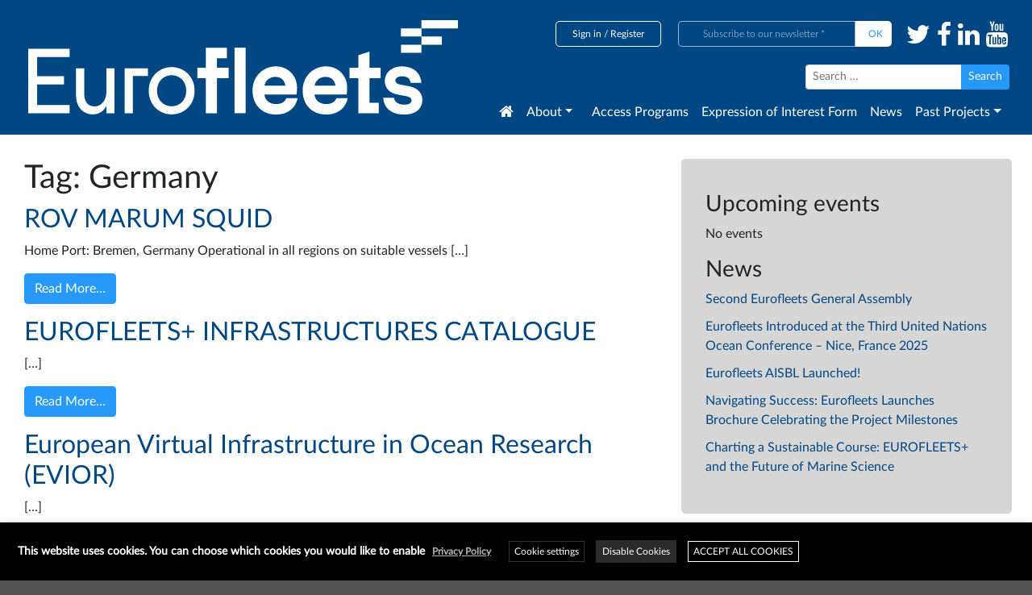

--- FILE ---
content_type: text/html; charset=UTF-8
request_url: https://www.eurofleets.eu/tag/germany/
body_size: 19842
content:
<!DOCTYPE html>
<html lang="en-GB" prefix="og: http://ogp.me/ns# fb: http://ogp.me/ns/fb#">
<head>
	<meta charset="UTF-8">
	<meta name="viewport" content="width=device-width, initial-scale=1, shrink-to-fit=no">
	<link rel="profile" href="http://gmpg.org/xfn/11">
	<title>Germany &#8211; Eurofleets &#8211; An alliance of European marine research infrastructure to meet the evolving needs of the research and industrial communities</title>
<meta name='robots' content='max-image-preview:large' />
<link rel='dns-prefetch' href='//cdn.jsdelivr.net' />
<link rel='dns-prefetch' href='//code.jquery.com' />
<link rel='dns-prefetch' href='//s.w.org' />
<link rel="alternate" type="application/rss+xml" title="Eurofleets - An alliance of European marine research infrastructure to meet the evolving needs of the research and industrial communities &raquo; Feed" href="https://www.eurofleets.eu/feed/" />
<link rel="alternate" type="application/rss+xml" title="Eurofleets - An alliance of European marine research infrastructure to meet the evolving needs of the research and industrial communities &raquo; Comments Feed" href="https://www.eurofleets.eu/comments/feed/" />
<link rel="alternate" type="application/rss+xml" title="Eurofleets - An alliance of European marine research infrastructure to meet the evolving needs of the research and industrial communities &raquo; Germany Tag Feed" href="https://www.eurofleets.eu/tag/germany/feed/" />
		<script type="text/javascript">
			window._wpemojiSettings = {"baseUrl":"https:\/\/s.w.org\/images\/core\/emoji\/13.0.1\/72x72\/","ext":".png","svgUrl":"https:\/\/s.w.org\/images\/core\/emoji\/13.0.1\/svg\/","svgExt":".svg","source":{"concatemoji":"https:\/\/www.eurofleets.eu\/wp-includes\/js\/wp-emoji-release.min.js?ver=5.7.14"}};
			!function(e,a,t){var n,r,o,i=a.createElement("canvas"),p=i.getContext&&i.getContext("2d");function s(e,t){var a=String.fromCharCode;p.clearRect(0,0,i.width,i.height),p.fillText(a.apply(this,e),0,0);e=i.toDataURL();return p.clearRect(0,0,i.width,i.height),p.fillText(a.apply(this,t),0,0),e===i.toDataURL()}function c(e){var t=a.createElement("script");t.src=e,t.defer=t.type="text/javascript",a.getElementsByTagName("head")[0].appendChild(t)}for(o=Array("flag","emoji"),t.supports={everything:!0,everythingExceptFlag:!0},r=0;r<o.length;r++)t.supports[o[r]]=function(e){if(!p||!p.fillText)return!1;switch(p.textBaseline="top",p.font="600 32px Arial",e){case"flag":return s([127987,65039,8205,9895,65039],[127987,65039,8203,9895,65039])?!1:!s([55356,56826,55356,56819],[55356,56826,8203,55356,56819])&&!s([55356,57332,56128,56423,56128,56418,56128,56421,56128,56430,56128,56423,56128,56447],[55356,57332,8203,56128,56423,8203,56128,56418,8203,56128,56421,8203,56128,56430,8203,56128,56423,8203,56128,56447]);case"emoji":return!s([55357,56424,8205,55356,57212],[55357,56424,8203,55356,57212])}return!1}(o[r]),t.supports.everything=t.supports.everything&&t.supports[o[r]],"flag"!==o[r]&&(t.supports.everythingExceptFlag=t.supports.everythingExceptFlag&&t.supports[o[r]]);t.supports.everythingExceptFlag=t.supports.everythingExceptFlag&&!t.supports.flag,t.DOMReady=!1,t.readyCallback=function(){t.DOMReady=!0},t.supports.everything||(n=function(){t.readyCallback()},a.addEventListener?(a.addEventListener("DOMContentLoaded",n,!1),e.addEventListener("load",n,!1)):(e.attachEvent("onload",n),a.attachEvent("onreadystatechange",function(){"complete"===a.readyState&&t.readyCallback()})),(n=t.source||{}).concatemoji?c(n.concatemoji):n.wpemoji&&n.twemoji&&(c(n.twemoji),c(n.wpemoji)))}(window,document,window._wpemojiSettings);
		</script>
		<style type="text/css">
img.wp-smiley,
img.emoji {
	display: inline !important;
	border: none !important;
	box-shadow: none !important;
	height: 1em !important;
	width: 1em !important;
	margin: 0 .07em !important;
	vertical-align: -0.1em !important;
	background: none !important;
	padding: 0 !important;
}
</style>
	<link rel='stylesheet' id='wpfb-css'  href='//www.eurofleets.eu/wp-content/plugins/wp-filebase/wp-filebase.css?t=1555406625&#038;ver=0.3.4.24' type='text/css' media='all' />
<link rel='stylesheet' id='wp-block-library-css'  href='https://www.eurofleets.eu/wp-includes/css/dist/block-library/style.min.css?ver=5.7.14' type='text/css' media='all' />
<link rel='stylesheet' id='bbp-default-css'  href='https://www.eurofleets.eu/wp-content/plugins/bbpress/templates/default/css/bbpress.min.css?ver=2.6.6' type='text/css' media='all' />
<link rel='stylesheet' id='events-manager-css'  href='https://www.eurofleets.eu/wp-content/plugins/events-manager/includes/css/events_manager.css?ver=5.9942' type='text/css' media='all' />
<link rel='stylesheet' id='eg-fontawesome-css'  href='https://www.eurofleets.eu/wp-content/plugins/everest-gallery/css/font-awesome.min.css?ver=1.0.3' type='text/css' media='all' />
<link rel='stylesheet' id='eg-frontend-css'  href='https://www.eurofleets.eu/wp-content/plugins/everest-gallery/css/eg-frontend.css?ver=1.0.3' type='text/css' media='all' />
<link rel='stylesheet' id='eg-pretty-photo-css'  href='https://www.eurofleets.eu/wp-content/plugins/everest-gallery/css/prettyPhoto.css?ver=1.0.3' type='text/css' media='all' />
<link rel='stylesheet' id='eg-colorbox-css'  href='https://www.eurofleets.eu/wp-content/plugins/everest-gallery/css/eg-colorbox.css?ver=1.0.3' type='text/css' media='all' />
<link rel='stylesheet' id='eg-magnific-popup-css'  href='https://www.eurofleets.eu/wp-content/plugins/everest-gallery/css/magnific-popup.css?ver=1.0.3' type='text/css' media='all' />
<link rel='stylesheet' id='eg-animate-css'  href='https://www.eurofleets.eu/wp-content/plugins/everest-gallery/css/animate.css?ver=1.0.3' type='text/css' media='all' />
<link rel='stylesheet' id='eg-bxslider-css'  href='https://www.eurofleets.eu/wp-content/plugins/everest-gallery/css/jquery.bxslider.min.css?ver=1.0.3' type='text/css' media='all' />
<link rel='stylesheet' id='hm_bbpui-css'  href='https://www.eurofleets.eu/wp-content/plugins/image-upload-for-bbpress/css/bbp-image-upload.css?ver=5.7.14' type='text/css' media='all' />
<link rel='stylesheet' id='theme-my-login-css'  href='https://www.eurofleets.eu/wp-content/plugins/theme-my-login/assets/styles/theme-my-login.min.css?ver=7.1.3' type='text/css' media='all' />
<link rel='stylesheet' id='cookie-law-info-css'  href='https://www.eurofleets.eu/wp-content/plugins/webtoffee-gdpr-cookie-consent/public/css/cookie-law-info-public.css?ver=2.3.5' type='text/css' media='all' />
<link rel='stylesheet' id='cookie-law-info-gdpr-css'  href='https://www.eurofleets.eu/wp-content/plugins/webtoffee-gdpr-cookie-consent/public/css/cookie-law-info-gdpr.css?ver=2.3.5' type='text/css' media='all' />
<style id='cookie-law-info-gdpr-inline-css' type='text/css'>
.cli-modal-content, .cli-tab-content { background-color: #ffffff; }.cli-privacy-content-text, .cli-modal .cli-modal-dialog, .cli-tab-container p, a.cli-privacy-readmore { color: #000000; }.cli-tab-header { background-color: #f2f2f2; }.cli-tab-header, .cli-tab-header a.cli-nav-link,span.cli-necessary-caption,.cli-switch .cli-slider:after { color: #000000; }.cli-switch .cli-slider:before { background-color: #ffffff; }.cli-switch input:checked + .cli-slider:before { background-color: #ffffff; }.cli-switch .cli-slider { background-color: #e3e1e8; }.cli-switch input:checked + .cli-slider { background-color: #28a745; }.cli-modal-close svg { fill: #000000; }.cli-tab-footer .wt-cli-privacy-accept-all-btn { background-color: #00acad; color: #ffffff}.cli-tab-footer .wt-cli-privacy-accept-btn { background-color: #00acad; color: #ffffff}.cli-tab-header a:before{ border-right: 1px solid #000000; border-bottom: 1px solid #000000; }
</style>
<link rel='stylesheet' id='understrap-styles-css'  href='https://www.eurofleets.eu/wp-content/themes/understrap/css/theme.min.css?ver=0.9.1.1648114234' type='text/css' media='all' />
<link rel='stylesheet' id='bx_slider_css-css'  href='https://cdn.jsdelivr.net/bxslider/4.2.12/jquery.bxslider.css?ver=5.7.14' type='text/css' media='all' />
<link rel='stylesheet' id='jquery_ui_css-css'  href='https://code.jquery.com/ui/1.12.1/themes/base/jquery-ui.css?ver=5.7.14' type='text/css' media='all' />
<link rel='stylesheet' id='toolset-maps-fixes-css'  href='//www.eurofleets.eu/wp-content/plugins/toolset-maps/resources/css/toolset_maps_fixes.css?ver=1.7.2' type='text/css' media='all' />
<link rel='stylesheet' id='mediaelement-css'  href='https://www.eurofleets.eu/wp-includes/js/mediaelement/mediaelementplayer-legacy.min.css?ver=4.2.16' type='text/css' media='all' />
<link rel='stylesheet' id='wp-mediaelement-css'  href='https://www.eurofleets.eu/wp-includes/js/mediaelement/wp-mediaelement.min.css?ver=5.7.14' type='text/css' media='all' />
<link rel='stylesheet' id='views-pagination-style-css'  href='https://www.eurofleets.eu/wp-content/plugins/wp-views/embedded/res/css/wpv-pagination.css?ver=2.7.5' type='text/css' media='all' />
<style id='views-pagination-style-inline-css' type='text/css'>
.wpv-sort-list-dropdown.wpv-sort-list-dropdown-style-default > span.wpv-sort-list,.wpv-sort-list-dropdown.wpv-sort-list-dropdown-style-default .wpv-sort-list-item {border-color: #cdcdcd;}.wpv-sort-list-dropdown.wpv-sort-list-dropdown-style-default .wpv-sort-list-item a {color: #444;background-color: #fff;}.wpv-sort-list-dropdown.wpv-sort-list-dropdown-style-default a:hover,.wpv-sort-list-dropdown.wpv-sort-list-dropdown-style-default a:focus {color: #000;background-color: #eee;}.wpv-sort-list-dropdown.wpv-sort-list-dropdown-style-default .wpv-sort-list-item.wpv-sort-list-current a {color: #000;background-color: #eee;}.wpv-sort-list-dropdown.wpv-sort-list-dropdown-style-grey > span.wpv-sort-list,.wpv-sort-list-dropdown.wpv-sort-list-dropdown-style-grey .wpv-sort-list-item {border-color: #cdcdcd;}.wpv-sort-list-dropdown.wpv-sort-list-dropdown-style-grey .wpv-sort-list-item a {color: #444;background-color: #eeeeee;}.wpv-sort-list-dropdown.wpv-sort-list-dropdown-style-grey a:hover,.wpv-sort-list-dropdown.wpv-sort-list-dropdown-style-grey a:focus {color: #000;background-color: #e5e5e5;}.wpv-sort-list-dropdown.wpv-sort-list-dropdown-style-grey .wpv-sort-list-item.wpv-sort-list-current a {color: #000;background-color: #e5e5e5;}.wpv-sort-list-dropdown.wpv-sort-list-dropdown-style-blue > span.wpv-sort-list,.wpv-sort-list-dropdown.wpv-sort-list-dropdown-style-blue .wpv-sort-list-item {border-color: #0099cc;}.wpv-sort-list-dropdown.wpv-sort-list-dropdown-style-blue .wpv-sort-list-item a {color: #444;background-color: #cbddeb;}.wpv-sort-list-dropdown.wpv-sort-list-dropdown-style-blue a:hover,.wpv-sort-list-dropdown.wpv-sort-list-dropdown-style-blue a:focus {color: #000;background-color: #95bedd;}.wpv-sort-list-dropdown.wpv-sort-list-dropdown-style-blue .wpv-sort-list-item.wpv-sort-list-current a {color: #000;background-color: #95bedd;}
</style>
<link rel='stylesheet' id='addtoany-css'  href='https://www.eurofleets.eu/wp-content/plugins/add-to-any/addtoany.min.css?ver=1.15' type='text/css' media='all' />
<!--n2css--><script type='text/javascript' src='https://www.eurofleets.eu/wp-includes/js/jquery/jquery.min.js?ver=3.5.1' id='jquery-core-js'></script>
<script type='text/javascript' src='https://www.eurofleets.eu/wp-includes/js/jquery/jquery-migrate.min.js?ver=3.3.2' id='jquery-migrate-js'></script>
<script type='text/javascript' src='https://www.eurofleets.eu/wp-content/plugins/add-to-any/addtoany.min.js?ver=1.1-b-modified-1625649485' id='addtoany-js'></script>
<script type='text/javascript' src='https://www.eurofleets.eu/wp-includes/js/jquery/ui/core.min.js?ver=1.12.1' id='jquery-ui-core-js'></script>
<script type='text/javascript' src='https://www.eurofleets.eu/wp-includes/js/jquery/ui/mouse.min.js?ver=1.12.1' id='jquery-ui-mouse-js'></script>
<script type='text/javascript' src='https://www.eurofleets.eu/wp-includes/js/jquery/ui/sortable.min.js?ver=1.12.1' id='jquery-ui-sortable-js'></script>
<script type='text/javascript' src='https://www.eurofleets.eu/wp-includes/js/jquery/ui/datepicker.min.js?ver=1.12.1' id='jquery-ui-datepicker-js'></script>
<script type='text/javascript' id='jquery-ui-datepicker-js-after'>
jQuery(document).ready(function(jQuery){jQuery.datepicker.setDefaults({"closeText":"Close","currentText":"Today","monthNames":["January","February","March","April","May","June","July","August","September","October","November","December"],"monthNamesShort":["Jan","Feb","Mar","Apr","May","Jun","Jul","Aug","Sep","Oct","Nov","Dec"],"nextText":"Next","prevText":"Previous","dayNames":["Sunday","Monday","Tuesday","Wednesday","Thursday","Friday","Saturday"],"dayNamesShort":["Sun","Mon","Tue","Wed","Thu","Fri","Sat"],"dayNamesMin":["S","M","T","W","T","F","S"],"dateFormat":"dS MM yy","firstDay":1,"isRTL":false});});
</script>
<script type='text/javascript' src='https://www.eurofleets.eu/wp-includes/js/jquery/ui/menu.min.js?ver=1.12.1' id='jquery-ui-menu-js'></script>
<script type='text/javascript' src='https://www.eurofleets.eu/wp-includes/js/dist/vendor/wp-polyfill.min.js?ver=7.4.4' id='wp-polyfill-js'></script>
<script type='text/javascript' id='wp-polyfill-js-after'>
( 'fetch' in window ) || document.write( '<script src="https://www.eurofleets.eu/wp-includes/js/dist/vendor/wp-polyfill-fetch.min.js?ver=3.0.0"></scr' + 'ipt>' );( document.contains ) || document.write( '<script src="https://www.eurofleets.eu/wp-includes/js/dist/vendor/wp-polyfill-node-contains.min.js?ver=3.42.0"></scr' + 'ipt>' );( window.DOMRect ) || document.write( '<script src="https://www.eurofleets.eu/wp-includes/js/dist/vendor/wp-polyfill-dom-rect.min.js?ver=3.42.0"></scr' + 'ipt>' );( window.URL && window.URL.prototype && window.URLSearchParams ) || document.write( '<script src="https://www.eurofleets.eu/wp-includes/js/dist/vendor/wp-polyfill-url.min.js?ver=3.6.4"></scr' + 'ipt>' );( window.FormData && window.FormData.prototype.keys ) || document.write( '<script src="https://www.eurofleets.eu/wp-includes/js/dist/vendor/wp-polyfill-formdata.min.js?ver=3.0.12"></scr' + 'ipt>' );( Element.prototype.matches && Element.prototype.closest ) || document.write( '<script src="https://www.eurofleets.eu/wp-includes/js/dist/vendor/wp-polyfill-element-closest.min.js?ver=2.0.2"></scr' + 'ipt>' );( 'objectFit' in document.documentElement.style ) || document.write( '<script src="https://www.eurofleets.eu/wp-includes/js/dist/vendor/wp-polyfill-object-fit.min.js?ver=2.3.4"></scr' + 'ipt>' );
</script>
<script type='text/javascript' src='https://www.eurofleets.eu/wp-includes/js/dist/dom-ready.min.js?ver=93db39f6fe07a70cb9217310bec0a531' id='wp-dom-ready-js'></script>
<script type='text/javascript' src='https://www.eurofleets.eu/wp-includes/js/dist/hooks.min.js?ver=d0188aa6c336f8bb426fe5318b7f5b72' id='wp-hooks-js'></script>
<script type='text/javascript' src='https://www.eurofleets.eu/wp-includes/js/dist/i18n.min.js?ver=6ae7d829c963a7d8856558f3f9b32b43' id='wp-i18n-js'></script>
<script type='text/javascript' id='wp-i18n-js-after'>
wp.i18n.setLocaleData( { 'text direction\u0004ltr': [ 'ltr' ] } );
</script>
<script type='text/javascript' id='wp-a11y-js-translations'>
( function( domain, translations ) {
	var localeData = translations.locale_data[ domain ] || translations.locale_data.messages;
	localeData[""].domain = domain;
	wp.i18n.setLocaleData( localeData, domain );
} )( "default", {"translation-revision-date":"2025-10-08 12:56:07+0000","generator":"GlotPress\/4.0.1","domain":"messages","locale_data":{"messages":{"":{"domain":"messages","plural-forms":"nplurals=2; plural=n != 1;","lang":"en_GB"},"Notifications":["Notifications"]}},"comment":{"reference":"wp-includes\/js\/dist\/a11y.js"}} );
</script>
<script type='text/javascript' src='https://www.eurofleets.eu/wp-includes/js/dist/a11y.min.js?ver=f38c4dee80fd4bb43131247e3175c99a' id='wp-a11y-js'></script>
<script type='text/javascript' id='jquery-ui-autocomplete-js-extra'>
/* <![CDATA[ */
var uiAutocompleteL10n = {"noResults":"No results found.","oneResult":"1 result found. Use up and down arrow keys to navigate.","manyResults":"%d results found. Use up and down arrow keys to navigate.","itemSelected":"Item selected."};
/* ]]> */
</script>
<script type='text/javascript' src='https://www.eurofleets.eu/wp-includes/js/jquery/ui/autocomplete.min.js?ver=1.12.1' id='jquery-ui-autocomplete-js'></script>
<script type='text/javascript' src='https://www.eurofleets.eu/wp-includes/js/jquery/ui/resizable.min.js?ver=1.12.1' id='jquery-ui-resizable-js'></script>
<script type='text/javascript' src='https://www.eurofleets.eu/wp-includes/js/jquery/ui/draggable.min.js?ver=1.12.1' id='jquery-ui-draggable-js'></script>
<script type='text/javascript' src='https://www.eurofleets.eu/wp-includes/js/jquery/ui/controlgroup.min.js?ver=1.12.1' id='jquery-ui-controlgroup-js'></script>
<script type='text/javascript' src='https://www.eurofleets.eu/wp-includes/js/jquery/ui/checkboxradio.min.js?ver=1.12.1' id='jquery-ui-checkboxradio-js'></script>
<script type='text/javascript' src='https://www.eurofleets.eu/wp-includes/js/jquery/ui/button.min.js?ver=1.12.1' id='jquery-ui-button-js'></script>
<script type='text/javascript' src='https://www.eurofleets.eu/wp-includes/js/jquery/ui/dialog.min.js?ver=1.12.1' id='jquery-ui-dialog-js'></script>
<script type='text/javascript' id='events-manager-js-extra'>
/* <![CDATA[ */
var EM = {"ajaxurl":"https:\/\/www.eurofleets.eu\/wp-admin\/admin-ajax.php","locationajaxurl":"https:\/\/www.eurofleets.eu\/wp-admin\/admin-ajax.php?action=locations_search","firstDay":"1","locale":"en","dateFormat":"dd\/mm\/yy","ui_css":"https:\/\/www.eurofleets.eu\/wp-content\/plugins\/events-manager\/includes\/css\/jquery-ui.min.css","show24hours":"0","is_ssl":"1","google_maps_api":"AIzaSyAXSCFgChpqLnC0GsiLGVlOCvqFhRDQ4gM","bookingInProgress":"Please wait while the booking is being submitted.","tickets_save":"Save Ticket","bookingajaxurl":"https:\/\/www.eurofleets.eu\/wp-admin\/admin-ajax.php","bookings_export_save":"Export Bookings","bookings_settings_save":"Save Settings","booking_delete":"Are you sure you want to delete?","booking_offset":"30","bb_full":"Sold Out","bb_book":"Book Now","bb_booking":"Booking\u2026","bb_booked":"Booking Submitted","bb_error":"Booking Error. Try again?","bb_cancel":"Cancel","bb_canceling":"Cancelling\u2026","bb_cancelled":"Cancelled","bb_cancel_error":"Cancellation Error. Try again?","txt_search":"Search","txt_searching":"Searching...","txt_loading":"Loading..."};
/* ]]> */
</script>
<script type='text/javascript' src='https://www.eurofleets.eu/wp-content/plugins/events-manager/includes/js/events-manager.js?ver=5.9942-b-modified-1625649494' id='events-manager-js'></script>
<script type='text/javascript' src='https://www.eurofleets.eu/wp-content/plugins/everest-gallery/js/jquery.bxslider.min.js?ver=1.0.3-b-modified-1593015675' id='eg-bxslider-script-js'></script>
<script type='text/javascript' src='https://www.eurofleets.eu/wp-content/plugins/everest-gallery/js/imagesloaded.min.js?ver=1.0.3-b-modified-1593015676' id='eg-imageloaded-script-js'></script>
<script type='text/javascript' src='https://www.eurofleets.eu/wp-content/plugins/everest-gallery/js/jquery.prettyPhoto.js?ver=1.0.3-b-modified-1593015675' id='eg-prettyphoto-js'></script>
<script type='text/javascript' src='https://www.eurofleets.eu/wp-content/plugins/everest-gallery/js/jquery.colorbox-min.js?ver=1.0.3-b-modified-1593015675' id='eg-colorbox-js'></script>
<script type='text/javascript' src='https://www.eurofleets.eu/wp-content/plugins/everest-gallery/js/isotope.js?ver=1.0.3-b-modified-1593015676' id='eg-isotope-script-js'></script>
<script type='text/javascript' src='https://www.eurofleets.eu/wp-content/plugins/everest-gallery/js/jquery.magnific-popup.min.js?ver=1.0.3-b-modified-1593015676' id='eg-magnific-popup-js'></script>
<script type='text/javascript' src='https://www.eurofleets.eu/wp-content/plugins/everest-gallery/js/jquery.everest-lightbox.js?ver=1.0.3-b-modified-1593015675' id='eg-everest-lightbox-js'></script>
<script type='text/javascript' id='eg-frontend-script-js-extra'>
/* <![CDATA[ */
var eg_frontend_js_object = {"ajax_url":"https:\/\/www.eurofleets.eu\/wp-admin\/admin-ajax.php","strings":{"video_missing":"Video URL missing"},"ajax_nonce":"ee79e3d835","plugin_url":"https:\/\/www.eurofleets.eu\/wp-content\/plugins\/everest-gallery\/"};
/* ]]> */
</script>
<script type='text/javascript' src='https://www.eurofleets.eu/wp-content/plugins/everest-gallery/js/eg-frontend.js?ver=1.0.3-b-modified-1593015675' id='eg-frontend-script-js'></script>
<script type='text/javascript' src='https://www.eurofleets.eu/wp-content/plugins/image-upload-for-bbpress/js/bbp-image-upload.js?ver=1.1.17-b-modified-1625649498' id='hm_bbpui-js'></script>
<script type='text/javascript' id='cookie-law-info-js-extra'>
/* <![CDATA[ */
var Cli_Data = {"nn_cookie_ids":["VISITOR_INFO1_LIVE","YSC","IDE","viewed_cookie_policy","_ga","_gid","_gat_gtag_UA_141373713_1","NID","GPS"],"non_necessary_cookies":{"necessary":["viewed_cookie_policy"],"analytics":["_ga","_gid","_gat_gtag_UA_141373713_1","GPS"],"advertisement":["VISITOR_INFO1_LIVE","IDE","NID"],"performance":["YSC"]},"cookielist":{"necessary":{"id":69,"status":true,"priority":0,"title":"Necessary","strict":true,"default_state":false,"ccpa_optout":false,"loadonstart":false},"analytics":{"id":71,"status":true,"priority":0,"title":"Analytics","strict":false,"default_state":false,"ccpa_optout":false,"loadonstart":false},"advertisement":{"id":72,"status":true,"priority":0,"title":"Advertisement","strict":false,"default_state":false,"ccpa_optout":false,"loadonstart":false},"performance":{"id":73,"status":true,"priority":0,"title":"Performance","strict":false,"default_state":false,"ccpa_optout":false,"loadonstart":false}},"ajax_url":"https:\/\/www.eurofleets.eu\/wp-admin\/admin-ajax.php","current_lang":"en","security":"a6edce09e3","eu_countries":["GB"],"geoIP":"disabled","use_custom_geolocation_api":"","custom_geolocation_api":"https:\/\/geoip.cookieyes.com\/geoip\/checker\/result.php","consentVersion":"1","strictlyEnabled":["necessary","obligatoire"],"cookieDomain":"","privacy_length":"250","ccpaEnabled":"","ccpaRegionBased":"","ccpaBarEnabled":"","ccpaType":"gdpr","triggerDomRefresh":"","secure_cookies":""};
var log_object = {"ajax_url":"https:\/\/www.eurofleets.eu\/wp-admin\/admin-ajax.php"};
/* ]]> */
</script>
<script type='text/javascript' src='https://www.eurofleets.eu/wp-content/plugins/webtoffee-gdpr-cookie-consent/public/js/cookie-law-info-public.js?ver=2.3.5-b-modified-1625649495' id='cookie-law-info-js'></script>
<script type='text/javascript' src='https://cdn.jsdelivr.net/bxslider/4.2.12/jquery.bxslider.min.js?ver=5.7.14' id='bx_slider_js-js'></script>
<script type='text/javascript' src='https://code.jquery.com/ui/1.12.1/jquery-ui.js?ver=5.7.14' id='jquery_ui_js-js'></script>
<link rel="https://api.w.org/" href="https://www.eurofleets.eu/wp-json/" /><link rel="alternate" type="application/json" href="https://www.eurofleets.eu/wp-json/wp/v2/tags/131" /><link rel="EditURI" type="application/rsd+xml" title="RSD" href="https://www.eurofleets.eu/xmlrpc.php?rsd" />
<link rel="wlwmanifest" type="application/wlwmanifest+xml" href="https://www.eurofleets.eu/wp-includes/wlwmanifest.xml" /> 
<meta name="generator" content="WordPress 5.7.14" />

<script data-cfasync="false">
window.a2a_config=window.a2a_config||{};a2a_config.callbacks=[];a2a_config.overlays=[];a2a_config.templates={};a2a_localize = {
	Share: "Share",
	Save: "Save",
	Subscribe: "Subscribe",
	Email: "Email",
	Bookmark: "Bookmark",
	ShowAll: "Show All",
	ShowLess: "Show less",
	FindServices: "Find service(s)",
	FindAnyServiceToAddTo: "Instantly find any service to add to",
	PoweredBy: "Powered by",
	ShareViaEmail: "Share via email",
	SubscribeViaEmail: "Subscribe via email",
	BookmarkInYourBrowser: "Bookmark in your browser",
	BookmarkInstructions: "Press Ctrl+D or \u2318+D to bookmark this page",
	AddToYourFavorites: "Add to your favourites",
	SendFromWebOrProgram: "Send from any email address or email program",
	EmailProgram: "Email program",
	More: "More&#8230;",
	ThanksForSharing: "Thanks for sharing!",
	ThanksForFollowing: "Thanks for following!"
};

a2a_config.icon_color="transparent,#2699fb";
a2a_config.templates.twitter = {
    hashtags: "eu_ri,h2020,marinescience"
};
(function(d,s,a,b){a=d.createElement(s);b=d.getElementsByTagName(s)[0];a.async=1;a.src="https://static.addtoany.com/menu/page.js";b.parentNode.insertBefore(a,b);})(document,"script");
</script>

		<!-- GA Google Analytics @ https://m0n.co/ga -->
		<script async src="https://www.googletagmanager.com/gtag/js?id=G-S8Y70XNT6S"></script>
		<script>
			window.dataLayer = window.dataLayer || [];
			function gtag(){dataLayer.push(arguments);}
			gtag('js', new Date());
			gtag('config', 'G-S8Y70XNT6S');
		</script>

	<style type="text/css">.wpupg-grid { transition: height 800; }</style><meta name="mobile-web-app-capable" content="yes">
<meta name="apple-mobile-web-app-capable" content="yes">
<meta name="apple-mobile-web-app-title" content="Eurofleets - An alliance of European marine research infrastructure to meet the evolving needs of the research and industrial communities - ">
<link rel="icon" href="https://www.eurofleets.eu/wp-content/uploads/2021/07/eurofleets-fav-150x150.png" sizes="32x32" />
<link rel="icon" href="https://www.eurofleets.eu/wp-content/uploads/2021/07/eurofleets-fav.png" sizes="192x192" />
<link rel="apple-touch-icon" href="https://www.eurofleets.eu/wp-content/uploads/2021/07/eurofleets-fav.png" />
<meta name="msapplication-TileImage" content="https://www.eurofleets.eu/wp-content/uploads/2021/07/eurofleets-fav.png" />
		<style type="text/css" id="wp-custom-css">
			/* .n2-section-smartslider {
	width: 600px;
}
 */

.page-id-1473 div#primary {
    padding-right: 0 !important;
}

.eg-filter-wrap.eg-filter-layout-6 ul li {
	margin-bottom: 1rem;
}

.eg-filter-wrap.eg-filter-layout-6 ul li a {
	padding: 7px 15px;
}

/* Menu - Open Left */
.navbar .dropdown-submenu { position: relative; }

.navbar .dropdown-submenu > .dropdown-menu {
  top: 0; left: 100%; margin-left: .1rem;
}

.navbar .dropdown-menu.submenu-left {
  top: 0;
  right: 100%;
  left: auto;
  margin-right: .1rem;
}

.navbar .dropdown-menu { overflow: visible; }		</style>
		
<!-- START - Open Graph and Twitter Card Tags 3.1.1 -->
 <!-- Facebook Open Graph -->
  <meta property="og:locale" content="en_GB"/>
  <meta property="og:site_name" content="Eurofleets - An alliance of European marine research infrastructure to meet the evolving needs of the research and industrial communities"/>
  <meta property="og:title" content="Germany"/>
  <meta property="og:url" content="https://www.eurofleets.eu/tag/germany/"/>
  <meta property="og:type" content="article"/>
  <meta property="og:description" content="Germany"/>
  <meta property="og:image" content="https://www.eurofleets.eu/wp-content/uploads/2019/04/Eurofleets-website-logo.svg"/>
  <meta property="og:image:url" content="https://www.eurofleets.eu/wp-content/uploads/2019/04/Eurofleets-website-logo.svg"/>
  <meta property="og:image:secure_url" content="https://www.eurofleets.eu/wp-content/uploads/2019/04/Eurofleets-website-logo.svg"/>
  <meta property="article:publisher" content="https://www.facebook.com/eurofleets"/>
 <!-- Google+ / Schema.org -->
  <meta itemprop="name" content="Germany"/>
  <meta itemprop="headline" content="Germany"/>
  <meta itemprop="description" content="Germany"/>
  <meta itemprop="image" content="https://www.eurofleets.eu/wp-content/uploads/2019/04/Eurofleets-website-logo.svg"/>
  <!--<meta itemprop="publisher" content="Eurofleets - An alliance of European marine research infrastructure to meet the evolving needs of the research and industrial communities"/>--> <!-- To solve: The attribute publisher.itemtype has an invalid value -->
 <!-- Twitter Cards -->
  <meta name="twitter:title" content="Germany"/>
  <meta name="twitter:url" content="https://www.eurofleets.eu/tag/germany/"/>
  <meta name="twitter:description" content="Germany"/>
  <meta name="twitter:image" content="https://www.eurofleets.eu/wp-content/uploads/2019/04/Eurofleets-website-logo.svg"/>
  <meta name="twitter:card" content="summary_large_image"/>
  <meta name="twitter:site" content="@eurofleets"/>
 <!-- SEO -->
 <!-- Misc. tags -->
 <!-- is_tag -->
<!-- END - Open Graph and Twitter Card Tags 3.1.1 -->
	
</head>

<body class="archive tag-germany tag-131 wp-custom-logo group-blog hfeed">

<div class="site" id="page">

	<!-- ******************* The Navbar Area ******************* -->
	<div id="wrapper-navbar" itemscope itemtype="http://schema.org/WebSite">

		<a class="skip-link sr-only sr-only-focusable" href="#content">Skip to content</a>

		<nav class="navbar navbar-expand-lg navbar-dark bg-primary">

					<div class="container bg-primary">
		
					<!-- Your site title as branding in the menu -->
											<div class="col-lg">
<a href="https://www.eurofleets.eu/" class="navbar-brand custom-logo-link" rel="home"><img src="https://www.eurofleets.eu/wp-content/uploads/2025/05/Eurofleets-blanc-2.svg" class="img-fluid" alt="Eurofleets &#8211; An alliance of European marine research infrastructure to meet the evolving needs of the research and industrial communities" /></a>						</div>
					<!-- end custom logo -->

				<div id="header-right-area" class="">
					
					<div id="header-login-area">
						<div id="header-login-register">
                                                    <a href="https://www.eurofleets.eu/login/?redirect_to=https%3A%2F%2Fwww.eurofleets.eu%2Finfrastructure%2Frov-marum-squid%2F">Sign in</a> / <a href="https://www.eurofleets.eu/register/">Register</a>						</div>

						<div class="signup-form" id="header-signup-form">
							  
  
  <div class="
    mailpoet_form_popup_overlay
      "></div>
  <div
    id="mailpoet_form_1"
    class="
      mailpoet_form
      mailpoet_form_php
      mailpoet_form_position_
      mailpoet_form_animation_
    "
      >
    
    <style type="text/css">
     .mailpoet_hp_email_label{display:none!important;}#mailpoet_form_1 .mailpoet_form {  }
#mailpoet_form_1 .mailpoet_paragraph { line-height: 20px; }
#mailpoet_form_1 .mailpoet_segment_label, #mailpoet_form_1 .mailpoet_text_label, #mailpoet_form_1 .mailpoet_textarea_label, #mailpoet_form_1 .mailpoet_select_label, #mailpoet_form_1 .mailpoet_radio_label, #mailpoet_form_1 .mailpoet_checkbox_label, #mailpoet_form_1 .mailpoet_list_label, #mailpoet_form_1 .mailpoet_date_label { display: block; font-weight: bold; }
#mailpoet_form_1 .mailpoet_text, #mailpoet_form_1 .mailpoet_textarea, #mailpoet_form_1 .mailpoet_select, #mailpoet_form_1 .mailpoet_date_month, #mailpoet_form_1 .mailpoet_date_day, #mailpoet_form_1 .mailpoet_date_year, #mailpoet_form_1 .mailpoet_date { display: block; }
#mailpoet_form_1 .mailpoet_text, #mailpoet_form_1 .mailpoet_textarea { width: 220px; }
#mailpoet_form_1 .mailpoet_checkbox {  }
#mailpoet_form_1 .mailpoet_submit input {  }
#mailpoet_form_1 .mailpoet_divider {  }
#mailpoet_form_1 .mailpoet_message {  }
#mailpoet_form_1 .mailpoet_validate_success { font-weight: 600; color: #468847; }
#mailpoet_form_1 .mailpoet_validate_error { color: #b94a48; }
#mailpoet_form_1 .mailpoet_form_loading { width: 30px; text-align: center; line-height: normal; }
#mailpoet_form_1 .mailpoet_form_loading > span { width: 5px; height: 5px; background-color: #5b5b5b; }#mailpoet_form_1{;}#mailpoet_form_1 .mailpoet_message {margin: 0; padding: 0 20px;}#mailpoet_form_1 .mailpoet_paragraph.last {margin-bottom: 0} @media (max-width: 500px) {#mailpoet_form_1 {background-image: none;}} @media (min-width: 500px) {#mailpoet_form_1 .last .mailpoet_paragraph:last-child {margin-bottom: 0}}  @media (max-width: 500px) {#mailpoet_form_1 .mailpoet_form_column:last-child .mailpoet_paragraph:last-child {margin-bottom: 0}} 
    </style>

    <form
      target="_self"
      method="post"
      action="https://www.eurofleets.eu/wp-admin/admin-post.php?action=mailpoet_subscription_form"
      class="mailpoet_form mailpoet_form_form mailpoet_form_php"
      novalidate
      data-delay=""
      data-exit-intent-enabled=""
      data-font-family=""
    >
      <input type="hidden" name="data[form_id]" value="1" />
      <input type="hidden" name="token" value="3eb2ed4cc4" />
      <input type="hidden" name="api_version" value="v1" />
      <input type="hidden" name="endpoint" value="subscribers" />
      <input type="hidden" name="mailpoet_method" value="subscribe" />

      <label class="mailpoet_hp_email_label">Please leave this field empty<input type="email" name="data[email]"/></label><div class="mailpoet_paragraph"><input type="email" class="mailpoet_text" name="data[form_field_MGJhNGZiMmFiMzAzX2VtYWls]" title="Subscribe to our newsletter" value="" data-automation-id="form_email"  placeholder="Subscribe to our newsletter *" data-parsley-required="true" data-parsley-minlength="6" data-parsley-maxlength="150" data-parsley-error-message="Please specify a valid email address." data-parsley-required-message="This field is required."/></div>
<div class="mailpoet_paragraph"><input type="submit" class="mailpoet_submit" value="OK" data-automation-id="subscribe-submit-button" style="border-color:transparent;" /><span class="mailpoet_form_loading"><span class="mailpoet_bounce1"></span><span class="mailpoet_bounce2"></span><span class="mailpoet_bounce3"></span></span></div>

      <div class="mailpoet_message">
        <p class="mailpoet_validate_success"
                style="display:none;"
                >Check your inbox or spam folder to confirm your subscription.
        </p>
        <p class="mailpoet_validate_error"
                style="display:none;"
                >        </p>
      </div>
    </form>
  </div>

  						</div>

						<div class="social" id="header-social">
							<a target="_blank" href="https://twitter.com/eurofleets"><i class="fa fa-twitter" aria-hidden="true"></i></a>
							<a target="_blank" href="https://www.facebook.com/eurofleets"><i class="fa fa-facebook" aria-hidden="true"></i></a>
							<a target="_blank" href="https://www.linkedin.com/company/71747249"><i class="fa fa-linkedin" aria-hidden="true"></i></a>
							<a target="_blank" href="https://www.youtube.com/channel/UCdSQcf49KENaDyzD9iHrOhQ"><i class="fa fa-youtube" aria-hidden="true"></i></a>
						</div>
					</div>
<button class="navbar-toggler" type="button" data-toggle="collapse" data-target="#navbarNavDropdown" aria-controls="navbarNavDropdown" aria-expanded="false" aria-label="Toggle navigation">
						<span class="navbar-toggler-icon"></span>
					</button>

					<div class="search-wrapper">
					
<form method="get" id="searchform" class="float-right" action="https://www.eurofleets.eu/" role="search">
	<label class="sr-only" for="s">Search</label>
	<div class="input-group input-group-sm">
		<input class="field form-control" id="s" name="s" type="text"
			placeholder="Search &hellip;" value="">
		<span class="input-group-append">
			<input class="submit btn btn-secondary" id="searchsubmit" name="submit" type="submit"
			value="Search">
		</span>
	</div>
</form>
							</div>

					<!-- The WordPress Menu goes here -->
					<div id="navbarNavDropdown" class="collapse navbar-collapse"><ul id="main-menu" class="navbar-nav ml-auto"><li itemscope="itemscope" itemtype="https://www.schema.org/SiteNavigationElement" id="menu-item-17" class="menu-item menu-item-type-post_type menu-item-object-page menu-item-home menu-item-17 nav-item"><a href="https://www.eurofleets.eu/" class="nav-link"><i class="fa fa-home"></i></a></li>
<li itemscope="itemscope" itemtype="https://www.schema.org/SiteNavigationElement" id="menu-item-5652" class="menu-item menu-item-type-post_type menu-item-object-page menu-item-has-children dropdown menu-item-5652 nav-item"><a title="About" href="https://www.eurofleets.eu/eurofleets-ri/" class="dropdown-toggle nav-link" id="menu-item-dropdown-5652">About</a>
<ul class="dropdown-menu" aria-labelledby="menu-item-dropdown-5652" role="menu">
	<li itemscope="itemscope" itemtype="https://www.schema.org/SiteNavigationElement" id="menu-item-5656" class="menu-item menu-item-type-post_type menu-item-object-page menu-item-5656 nav-item"><a title="Background" href="https://www.eurofleets.eu/eurofleets-ri/background/" class="dropdown-item">Background</a></li>
	<li itemscope="itemscope" itemtype="https://www.schema.org/SiteNavigationElement" id="menu-item-5655" class="menu-item menu-item-type-post_type menu-item-object-page menu-item-5655 nav-item"><a title="Partners" href="https://www.eurofleets.eu/eurofleets-ri/partners/" class="dropdown-item">Partners</a></li>
	<li itemscope="itemscope" itemtype="https://www.schema.org/SiteNavigationElement" id="menu-item-5654" class="menu-item menu-item-type-post_type menu-item-object-page menu-item-5654 nav-item"><a title="Operating Plan" href="https://www.eurofleets.eu/eurofleets-ri/operating-plan/" class="dropdown-item">Operating Plan</a></li>
	<li itemscope="itemscope" itemtype="https://www.schema.org/SiteNavigationElement" id="menu-item-5653" class="menu-item menu-item-type-post_type menu-item-object-page menu-item-5653 nav-item"><a title="Governance Model and Management" href="https://www.eurofleets.eu/eurofleets-ri/governance-model-and-management/" class="dropdown-item">Governance Model and Management</a></li>
</ul>
</li>
<li itemscope="itemscope" itemtype="https://www.schema.org/SiteNavigationElement" id="menu-item-5666" class="menu-item menu-item-type-post_type menu-item-object-page menu-item-5666 nav-item"><a title="Access Programs" href="https://www.eurofleets.eu/access-programs/" class="nav-link">Access Programs</a></li>
<li itemscope="itemscope" itemtype="https://www.schema.org/SiteNavigationElement" id="menu-item-5667" class="menu-item menu-item-type-post_type menu-item-object-page menu-item-5667 nav-item"><a title="Expression of Interest Form" href="https://www.eurofleets.eu/expression-of-interest-form/" class="nav-link">Expression of Interest Form</a></li>
<li itemscope="itemscope" itemtype="https://www.schema.org/SiteNavigationElement" id="menu-item-5668" class="menu-item menu-item-type-post_type menu-item-object-page menu-item-5668 nav-item"><a title="News" href="https://www.eurofleets.eu/news/" class="nav-link">News</a></li>
<li itemscope="itemscope" itemtype="https://www.schema.org/SiteNavigationElement" id="menu-item-5659" class="menu-item menu-item-type-post_type menu-item-object-page menu-item-has-children dropdown menu-item-5659 nav-item"><a title="Past Projects" href="https://www.eurofleets.eu/past-projects/" class="dropdown-toggle nav-link" id="menu-item-dropdown-5659">Past Projects</a>
<ul class="dropdown-menu" aria-labelledby="menu-item-dropdown-5659" role="menu">
	<li itemscope="itemscope" itemtype="https://www.schema.org/SiteNavigationElement" id="menu-item-5663" class="menu-item menu-item-type-custom menu-item-object-custom menu-item-has-children dropdown dropdown-submenu menu-item-5663 nav-item"><a title="Eurofleets+" href="https://www.eurofleets.eu/past-projects/eurofleets-plus/" class="dropdown-item">Eurofleets+</a>
	<ul class="dropdown-menu submenu-left" aria-labelledby="menu-item-dropdown-5659" role="menu">
		<li itemscope="itemscope" itemtype="https://www.schema.org/SiteNavigationElement" id="menu-item-56" class="menu-item menu-item-type-post_type menu-item-object-page menu-item-has-children dropdown dropdown-submenu menu-item-56 nav-item"><a title="About Eurofleets+" href="https://www.eurofleets.eu/project-information/" class="dropdown-item">About Eurofleets+</a>
		<ul class="dropdown-menu submenu-left" aria-labelledby="menu-item-dropdown-5659" role="menu">
			<li itemscope="itemscope" itemtype="https://www.schema.org/SiteNavigationElement" id="menu-item-4841" class="menu-item menu-item-type-post_type menu-item-object-page menu-item-4841 nav-item"><a title="Goals &#038; Objectives" href="https://www.eurofleets.eu/project-information/goals-objectives/" class="dropdown-item">Goals &#038; Objectives</a></li>
			<li itemscope="itemscope" itemtype="https://www.schema.org/SiteNavigationElement" id="menu-item-1572" class="menu-item menu-item-type-post_type menu-item-object-page menu-item-1572 nav-item"><a title="Deliverables" href="https://www.eurofleets.eu/project-information/deliverables/" class="dropdown-item">Deliverables</a></li>
			<li itemscope="itemscope" itemtype="https://www.schema.org/SiteNavigationElement" id="menu-item-1587" class="menu-item menu-item-type-post_type menu-item-object-page menu-item-1587 nav-item"><a title="Partners" href="https://www.eurofleets.eu/project-information/partners/" class="dropdown-item">Partners</a></li>
			<li itemscope="itemscope" itemtype="https://www.schema.org/SiteNavigationElement" id="menu-item-1213" class="menu-item menu-item-type-post_type menu-item-object-page menu-item-1213 nav-item"><a title="Work Packages" href="https://www.eurofleets.eu/project-information/work-packages/" class="dropdown-item">Work Packages</a></li>
			<li itemscope="itemscope" itemtype="https://www.schema.org/SiteNavigationElement" id="menu-item-4291" class="menu-item menu-item-type-post_type menu-item-object-page menu-item-4291 nav-item"><a title="Promotional materials" href="https://www.eurofleets.eu/project-information/promotional-materials/" class="dropdown-item">Promotional materials</a></li>
			<li itemscope="itemscope" itemtype="https://www.schema.org/SiteNavigationElement" id="menu-item-5500" class="menu-item menu-item-type-post_type menu-item-object-page menu-item-5500 nav-item"><a title="EUROFLEETS Final Conference" href="https://www.eurofleets.eu/project-information/eurofleets-final-conference/" class="dropdown-item">EUROFLEETS Final Conference</a></li>
		</ul>
</li>
		<li itemscope="itemscope" itemtype="https://www.schema.org/SiteNavigationElement" id="menu-item-52" class="menu-item menu-item-type-post_type menu-item-object-page menu-item-has-children dropdown dropdown-submenu menu-item-52 nav-item"><a title="Access" href="https://www.eurofleets.eu/access/" class="dropdown-item">Access</a>
		<ul class="dropdown-menu submenu-left" aria-labelledby="menu-item-dropdown-5659" role="menu">
			<li itemscope="itemscope" itemtype="https://www.schema.org/SiteNavigationElement" id="menu-item-4639" class="menu-item menu-item-type-post_type menu-item-object-page menu-item-has-children dropdown dropdown-submenu menu-item-4639 nav-item"><a title="Closed calls" href="https://www.eurofleets.eu/access/closed-calls/" class="dropdown-item">Closed calls</a></li>
			<li itemscope="itemscope" itemtype="https://www.schema.org/SiteNavigationElement" id="menu-item-2354" class="menu-item menu-item-type-post_type menu-item-object-page menu-item-2354 nav-item"><a title="Application procedure" href="https://www.eurofleets.eu/access/calls-application-procedure/" class="dropdown-item">Application procedure</a></li>
			<li itemscope="itemscope" itemtype="https://www.schema.org/SiteNavigationElement" id="menu-item-53" class="menu-item menu-item-type-post_type menu-item-object-page menu-item-53 nav-item"><a title="Infrastructures" href="https://www.eurofleets.eu/access/infrastructures/" class="dropdown-item">Infrastructures</a></li>
			<li itemscope="itemscope" itemtype="https://www.schema.org/SiteNavigationElement" id="menu-item-4172" class="menu-item menu-item-type-post_type menu-item-object-page menu-item-4172 nav-item"><a title="Scheduled TA Cruises" href="https://www.eurofleets.eu/access/scheduled-transnational-access-cruises/" class="dropdown-item">Scheduled TA Cruises</a></li>
			<li itemscope="itemscope" itemtype="https://www.schema.org/SiteNavigationElement" id="menu-item-1989" class="menu-item menu-item-type-post_type menu-item-object-page menu-item-1989 nav-item"><a title="Previous calls" href="https://www.eurofleets.eu/access/previous-calls/" class="dropdown-item">Previous calls</a></li>
		</ul>
</li>
		<li itemscope="itemscope" itemtype="https://www.schema.org/SiteNavigationElement" id="menu-item-5039" class="menu-item menu-item-type-custom menu-item-object-custom menu-item-has-children dropdown dropdown-submenu menu-item-5039 nav-item"><a title="Cruise data" target="_blank" href="https://evior.eurofleets.eu" class="dropdown-item">Cruise data</a>
		<ul class="dropdown-menu submenu-left" aria-labelledby="menu-item-dropdown-5659" role="menu">
			<li itemscope="itemscope" itemtype="https://www.schema.org/SiteNavigationElement" id="menu-item-5255" class="menu-item menu-item-type-custom menu-item-object-custom menu-item-5255 nav-item"><a title="Cruise Data Sets Catalogue" target="_blank" href="https://evior.eurofleets.eu/cds/search" class="dropdown-item">Cruise Data Sets Catalogue</a></li>
		</ul>
</li>
		<li itemscope="itemscope" itemtype="https://www.schema.org/SiteNavigationElement" id="menu-item-54" class="menu-item menu-item-type-post_type menu-item-object-page menu-item-has-children dropdown dropdown-submenu menu-item-54 nav-item"><a title="Engage" href="https://www.eurofleets.eu/stakeholders/" class="dropdown-item">Engage</a>
		<ul class="dropdown-menu submenu-left" aria-labelledby="menu-item-dropdown-5659" role="menu">
			<li itemscope="itemscope" itemtype="https://www.schema.org/SiteNavigationElement" id="menu-item-4743" class="menu-item menu-item-type-post_type menu-item-object-page menu-item-4743 nav-item"><a title="1st International Workshop" href="https://www.eurofleets.eu/1st-international-workshop/" class="dropdown-item">1st International Workshop</a></li>
			<li itemscope="itemscope" itemtype="https://www.schema.org/SiteNavigationElement" id="menu-item-5356" class="menu-item menu-item-type-post_type menu-item-object-page menu-item-5356 nav-item"><a title="2nd International workshop" href="https://www.eurofleets.eu/stakeholders/2nd-international-workshop/" class="dropdown-item">2nd International workshop</a></li>
		</ul>
</li>
		<li itemscope="itemscope" itemtype="https://www.schema.org/SiteNavigationElement" id="menu-item-50" class="menu-item menu-item-type-post_type menu-item-object-page menu-item-has-children dropdown dropdown-submenu menu-item-50 nav-item"><a title="Learn" href="https://www.eurofleets.eu/education/" class="dropdown-item">Learn</a>
		<ul class="dropdown-menu submenu-left" aria-labelledby="menu-item-dropdown-5659" role="menu">
			<li itemscope="itemscope" itemtype="https://www.schema.org/SiteNavigationElement" id="menu-item-5004" class="menu-item menu-item-type-post_type menu-item-object-page menu-item-5004 nav-item"><a title="Blue Skill LABS" href="https://www.eurofleets.eu/education/blue-skill-labs/" class="dropdown-item">Blue Skill LABS</a></li>
			<li itemscope="itemscope" itemtype="https://www.schema.org/SiteNavigationElement" id="menu-item-5012" class="menu-item menu-item-type-post_type menu-item-object-page menu-item-5012 nav-item"><a title="Floating Universities" href="https://www.eurofleets.eu/education/floating-universities/" class="dropdown-item">Floating Universities</a></li>
			<li itemscope="itemscope" itemtype="https://www.schema.org/SiteNavigationElement" id="menu-item-5070" class="menu-item menu-item-type-post_type menu-item-object-page menu-item-5070 nav-item"><a title="Marine Internship" href="https://www.eurofleets.eu/education/marine-interneship/" class="dropdown-item">Marine Internship</a></li>
			<li itemscope="itemscope" itemtype="https://www.schema.org/SiteNavigationElement" id="menu-item-3142" class="menu-item menu-item-type-post_type menu-item-object-page menu-item-3142 nav-item"><a title="Webinars &#038; Presentations" href="https://www.eurofleets.eu/education/webinars-presentations/" class="dropdown-item">Webinars &#038; Presentations</a></li>
			<li itemscope="itemscope" itemtype="https://www.schema.org/SiteNavigationElement" id="menu-item-3853" class="menu-item menu-item-type-post_type menu-item-object-page menu-item-3853 nav-item"><a title="Ocean Classroom" href="https://www.eurofleets.eu/classroom/" class="dropdown-item">Ocean Classroom</a></li>
		</ul>
</li>
		<li itemscope="itemscope" itemtype="https://www.schema.org/SiteNavigationElement" id="menu-item-51" class="menu-item menu-item-type-post_type menu-item-object-page menu-item-has-children dropdown dropdown-submenu menu-item-51 nav-item"><a title="Research" href="https://www.eurofleets.eu/rd/" class="dropdown-item">Research</a>
		<ul class="dropdown-menu submenu-left" aria-labelledby="menu-item-dropdown-5659" role="menu">
			<li itemscope="itemscope" itemtype="https://www.schema.org/SiteNavigationElement" id="menu-item-5081" class="menu-item menu-item-type-post_type menu-item-object-page menu-item-5081 nav-item"><a title="Data Management" href="https://www.eurofleets.eu/data-management/" class="dropdown-item">Data Management</a></li>
			<li itemscope="itemscope" itemtype="https://www.schema.org/SiteNavigationElement" id="menu-item-5135" class="menu-item menu-item-type-post_type menu-item-object-page menu-item-5135 nav-item"><a title="Equipment innovation" href="https://www.eurofleets.eu/rd/equipment-innovation/" class="dropdown-item">Equipment innovation</a></li>
		</ul>
</li>
		<li itemscope="itemscope" itemtype="https://www.schema.org/SiteNavigationElement" id="menu-item-4615" class="menu-item menu-item-type-post_type menu-item-object-page menu-item-4615 nav-item"><a title="Future" href="https://www.eurofleets.eu/future/" class="dropdown-item">Future</a></li>
	</ul>
</li>
</ul>
</li>
</ul></div>
									</div>
						</div><!-- .container -->
			
		</nav><!-- .site-navigation -->

	</div><!-- #wrapper-navbar end -->
		

<div class="wrapper" id="archive-wrapper">

	<div class="container" id="content" tabindex="-1">

		<div class="row">

			<!-- Do the left sidebar check -->
			

<div class="col-md-8 content-area" id="primary">

			<main class="site-main" id="main">

				
					<header class="page-header">
						<h1 class="page-title">Tag: <span>Germany</span></h1>					</header><!-- .page-header -->

										
						
<article class="post-4882 infrastructure type-infrastructure status-publish has-post-thumbnail hentry category-infrastructures-filter tag-germany tag-rov" id="post-4882">

	<header class="entry-header">

		<h2 class="entry-title"><a href="https://www.eurofleets.eu/infrastructure/rov-marum-squid/" rel="bookmark">ROV MARUM SQUID</a></h2>
		
	</header><!-- .entry-header -->

	
	<div class="entry-content">

					<p>Home Port: Bremen, Germany Operational in all regions on suitable vessels [&#8230;]</p>
<p><a class="btn btn-secondary understrap-read-more-link" href="https://www.eurofleets.eu/infrastructure/rov-marum-squid/">Read More&#8230;</a></p>
		
		
	</div><!-- .entry-content -->

	<footer class="entry-footer">

		
	</footer><!-- .entry-footer -->

</article><!-- #post-## -->

					
						
<article class="post-4851 infrastructure type-infrastructure status-publish has-post-thumbnail hentry category-infrastructures-filter tag-auv tag-belgium tag-bermuda tag-canada tag-denmark tag-digital-and-data tag-faroe-islands tag-finland tag-france tag-germany tag-greece tag-greenland tag-iceland tag-ireland tag-italy tag-new-zealand tag-norway tag-portugal tag-research-vessel tag-romania tag-rov tag-spain tag-sweden tag-turkey" id="post-4851">

	<header class="entry-header">

		<h2 class="entry-title"><a href="https://www.eurofleets.eu/infrastructure/eurofleets-infrastructures-catalogue/" rel="bookmark">EUROFLEETS+ INFRASTRUCTURES CATALOGUE</a></h2>
		
	</header><!-- .entry-header -->

	
	<div class="entry-content">

					<p> [&#8230;]</p>
<p><a class="btn btn-secondary understrap-read-more-link" href="https://www.eurofleets.eu/infrastructure/eurofleets-infrastructures-catalogue/">Read More&#8230;</a></p>
		
		
	</div><!-- .entry-content -->

	<footer class="entry-footer">

		
	</footer><!-- .entry-footer -->

</article><!-- #post-## -->

					
						
<article class="post-4795 infrastructure type-infrastructure status-publish has-post-thumbnail hentry category-infrastructures-filter tag-auv tag-belgium tag-bermuda tag-canada tag-denmark tag-digital-and-data tag-faroe-islands tag-finland tag-france tag-germany tag-greece tag-greenland tag-iceland tag-ireland tag-italy tag-new-zealand tag-norway tag-portugal tag-research-vessel tag-romania tag-rov tag-spain tag-sweden tag-turkey" id="post-4795">

	<header class="entry-header">

		<h2 class="entry-title"><a href="https://www.eurofleets.eu/infrastructure/european-virtual-infrastructure-in-ocean-research-evior/" rel="bookmark">European Virtual Infrastructure in Ocean Research (EVIOR)</a></h2>
		
	</header><!-- .entry-header -->

	
	<div class="entry-content">

					<p> [&#8230;]</p>
<p><a class="btn btn-secondary understrap-read-more-link" href="https://www.eurofleets.eu/infrastructure/european-virtual-infrastructure-in-ocean-research-evior/">Read More&#8230;</a></p>
		
		
	</div><!-- .entry-content -->

	<footer class="entry-footer">

		
	</footer><!-- .entry-footer -->

</article><!-- #post-## -->

					
						
<article class="post-4767 infrastructure type-infrastructure status-publish has-post-thumbnail hentry category-infrastructures-filter tag-germany tag-research-vessel" id="post-4767">

	<header class="entry-header">

		<h2 class="entry-title"><a href="https://www.eurofleets.eu/infrastructure/rv-alkor/" rel="bookmark">RV ALKOR</a></h2>
		
	</header><!-- .entry-header -->

	
	<div class="entry-content">

					<p>Home Port: Kiel, Germany  Operates in the Baltic and North Seas [&#8230;]</p>
<p><a class="btn btn-secondary understrap-read-more-link" href="https://www.eurofleets.eu/infrastructure/rv-alkor/">Read More&#8230;</a></p>
		
		
	</div><!-- .entry-content -->

	<footer class="entry-footer">

		
	</footer><!-- .entry-footer -->

</article><!-- #post-## -->

					
				
			</main><!-- #main -->

			<!-- The pagination component -->
			
			<!-- Do the right sidebar check -->
			
</div><!-- #closing the primary container from /global-templates/left-sidebar-check.php -->



	
	<div class="col-md-4 widget-area" id="right-sidebar" role="complementary">
<aside id="em_widget-2" class="widget widget_em_widget"><h3 class="widget-title">Upcoming events</h3><ul><li>No events</li></ul></aside>
		<aside id="recent-posts-2" class="widget widget_recent_entries">
		<h3 class="widget-title">News</h3>
		<ul>
											<li>
					<a href="https://www.eurofleets.eu/2025/10/29/second-eurofleets-general-assembly/">Second Eurofleets General Assembly</a>
									</li>
											<li>
					<a href="https://www.eurofleets.eu/2025/07/01/eurofleets-introduced-at-the-third-united-nations-ocean-conference-nice-france-2025/">Eurofleets Introduced at the Third United Nations Ocean Conference &#8211; Nice, France 2025</a>
									</li>
											<li>
					<a href="https://www.eurofleets.eu/2025/05/01/eurofleets-aisbl-launched/">Eurofleets AISBL Launched!</a>
									</li>
											<li>
					<a href="https://www.eurofleets.eu/2023/10/18/navigating-success-eurofleets-launches-brochure-celebrating-the-project-milestones/">Navigating Success: Eurofleets Launches Brochure Celebrating the Project Milestones</a>
									</li>
											<li>
					<a href="https://www.eurofleets.eu/2023/10/18/charting-a-sustainable-course-eurofleets-and-the-future-of-marine-science/">Charting a Sustainable Course: EUROFLEETS+ and the Future of Marine Science</a>
									</li>
					</ul>

		</aside>
</div><!-- #right-sidebar -->


		</div> <!-- .row -->

	</div><!-- #content -->

	</div><!-- #archive-wrapper -->




<div class="section-container bg-primary">
    <div id="footer1" class="container footer-container">
        <div class="row">
            <div class="col-md-2">
			<div class="menu-footer-menu-1-container"><ul id="menu-footer-menu-1" class="footer-menu"><li itemscope="itemscope" itemtype="https://www.schema.org/SiteNavigationElement" id="menu-item-95" class="menu-item menu-item-type-post_type menu-item-object-page menu-item-home menu-item-95 nav-item"><a title="Home" href="https://www.eurofleets.eu/" class="nav-link">Home</a></li>
<li itemscope="itemscope" itemtype="https://www.schema.org/SiteNavigationElement" id="menu-item-96" class="menu-item menu-item-type-post_type menu-item-object-page menu-item-96 nav-item"><a title="About" href="https://www.eurofleets.eu/project-information/" class="nav-link">About</a></li>
<li itemscope="itemscope" itemtype="https://www.schema.org/SiteNavigationElement" id="menu-item-2501" class="menu-item menu-item-type-post_type menu-item-object-page menu-item-2501 nav-item"><a title="Partners" href="https://www.eurofleets.eu/project-information/partners/" class="nav-link">Partners</a></li>
<li itemscope="itemscope" itemtype="https://www.schema.org/SiteNavigationElement" id="menu-item-98" class="menu-item menu-item-type-post_type menu-item-object-page menu-item-98 nav-item"><a title="Engage" href="https://www.eurofleets.eu/stakeholders/" class="nav-link">Engage</a></li>
<li itemscope="itemscope" itemtype="https://www.schema.org/SiteNavigationElement" id="menu-item-99" class="menu-item menu-item-type-post_type menu-item-object-page menu-item-99 nav-item"><a title="Infrastructures" href="https://www.eurofleets.eu/access/infrastructures/" class="nav-link">Infrastructures</a></li>
<li itemscope="itemscope" itemtype="https://www.schema.org/SiteNavigationElement" id="menu-item-100" class="menu-item menu-item-type-post_type menu-item-object-page menu-item-100 nav-item"><a title="Access" href="https://www.eurofleets.eu/access/" class="nav-link">Access</a></li>
<li itemscope="itemscope" itemtype="https://www.schema.org/SiteNavigationElement" id="menu-item-101" class="menu-item menu-item-type-post_type menu-item-object-page menu-item-101 nav-item"><a title="Research" href="https://www.eurofleets.eu/rd/" class="nav-link">Research</a></li>
<li itemscope="itemscope" itemtype="https://www.schema.org/SiteNavigationElement" id="menu-item-102" class="menu-item menu-item-type-post_type menu-item-object-page menu-item-102 nav-item"><a title="Learn" href="https://www.eurofleets.eu/education/" class="nav-link">Learn</a></li>
<li itemscope="itemscope" itemtype="https://www.schema.org/SiteNavigationElement" id="menu-item-3854" class="menu-item menu-item-type-post_type menu-item-object-page menu-item-3854 nav-item"><a title="Ocean Classroom" href="https://www.eurofleets.eu/classroom/" class="nav-link">Ocean Classroom</a></li>
<li itemscope="itemscope" itemtype="https://www.schema.org/SiteNavigationElement" id="menu-item-4171" class="menu-item menu-item-type-post_type menu-item-object-page menu-item-4171 nav-item"><a title="Scheduled Transnational Access Cruises" href="https://www.eurofleets.eu/access/scheduled-transnational-access-cruises/" class="nav-link">Scheduled Transnational Access Cruises</a></li>
</ul></div>			</div>
			<div class="col-md-2">
			<div class="menu-footer-menu-2-container"><ul id="menu-footer-menu-2" class="footer-menu"><li itemscope="itemscope" itemtype="https://www.schema.org/SiteNavigationElement" id="menu-item-103" class="menu-item menu-item-type-post_type menu-item-object-page menu-item-103 nav-item"><a title="Data" href="https://www.eurofleets.eu/data/" class="nav-link">Data</a></li>
<li itemscope="itemscope" itemtype="https://www.schema.org/SiteNavigationElement" id="menu-item-104" class="menu-item menu-item-type-post_type menu-item-object-page menu-item-104 nav-item"><a title="News" href="https://www.eurofleets.eu/news/" class="nav-link">News</a></li>
<li itemscope="itemscope" itemtype="https://www.schema.org/SiteNavigationElement" id="menu-item-4611" class="menu-item menu-item-type-custom menu-item-object-custom menu-item-4611 nav-item"><a title="Events" href="https://www.eurofleets.eu/events/" class="nav-link">Events</a></li>
<li itemscope="itemscope" itemtype="https://www.schema.org/SiteNavigationElement" id="menu-item-106" class="menu-item menu-item-type-post_type menu-item-object-page menu-item-106 nav-item"><a title="Contact" href="https://www.eurofleets.eu/contact/" class="nav-link">Contact</a></li>
<li itemscope="itemscope" itemtype="https://www.schema.org/SiteNavigationElement" id="menu-item-3565" class="menu-item menu-item-type-post_type menu-item-object-page menu-item-3565 nav-item"><a title="Privacy Policy" href="https://www.eurofleets.eu/privacy-policy/" class="nav-link">Privacy Policy</a></li>
<li itemscope="itemscope" itemtype="https://www.schema.org/SiteNavigationElement" id="menu-item-3566" class="menu-item menu-item-type-post_type menu-item-object-page menu-item-3566 nav-item"><a title="Cookie Policy" href="https://www.eurofleets.eu/cookie-policy/" class="nav-link">Cookie Policy</a></li>
<li itemscope="itemscope" itemtype="https://www.schema.org/SiteNavigationElement" id="menu-item-4735" class="menu-item menu-item-type-custom menu-item-object-custom menu-item-4735 nav-item"><a title="Search" href="/search" class="nav-link">Search</a></li>
</ul></div>            </div>
            <div class="col-md">
                <div class="signup-form">
                      
  
  <div class="
    mailpoet_form_popup_overlay
      "></div>
  <div
    id="mailpoet_form_1"
    class="
      mailpoet_form
      mailpoet_form_php
      mailpoet_form_position_
      mailpoet_form_animation_
    "
      >
    
    <style type="text/css">
     .mailpoet_hp_email_label{display:none!important;}#mailpoet_form_1 .mailpoet_form {  }
#mailpoet_form_1 .mailpoet_paragraph { line-height: 20px; }
#mailpoet_form_1 .mailpoet_segment_label, #mailpoet_form_1 .mailpoet_text_label, #mailpoet_form_1 .mailpoet_textarea_label, #mailpoet_form_1 .mailpoet_select_label, #mailpoet_form_1 .mailpoet_radio_label, #mailpoet_form_1 .mailpoet_checkbox_label, #mailpoet_form_1 .mailpoet_list_label, #mailpoet_form_1 .mailpoet_date_label { display: block; font-weight: bold; }
#mailpoet_form_1 .mailpoet_text, #mailpoet_form_1 .mailpoet_textarea, #mailpoet_form_1 .mailpoet_select, #mailpoet_form_1 .mailpoet_date_month, #mailpoet_form_1 .mailpoet_date_day, #mailpoet_form_1 .mailpoet_date_year, #mailpoet_form_1 .mailpoet_date { display: block; }
#mailpoet_form_1 .mailpoet_text, #mailpoet_form_1 .mailpoet_textarea { width: 220px; }
#mailpoet_form_1 .mailpoet_checkbox {  }
#mailpoet_form_1 .mailpoet_submit input {  }
#mailpoet_form_1 .mailpoet_divider {  }
#mailpoet_form_1 .mailpoet_message {  }
#mailpoet_form_1 .mailpoet_validate_success { font-weight: 600; color: #468847; }
#mailpoet_form_1 .mailpoet_validate_error { color: #b94a48; }
#mailpoet_form_1 .mailpoet_form_loading { width: 30px; text-align: center; line-height: normal; }
#mailpoet_form_1 .mailpoet_form_loading > span { width: 5px; height: 5px; background-color: #5b5b5b; }#mailpoet_form_1{;}#mailpoet_form_1 .mailpoet_message {margin: 0; padding: 0 20px;}#mailpoet_form_1 .mailpoet_paragraph.last {margin-bottom: 0} @media (max-width: 500px) {#mailpoet_form_1 {background-image: none;}} @media (min-width: 500px) {#mailpoet_form_1 .last .mailpoet_paragraph:last-child {margin-bottom: 0}}  @media (max-width: 500px) {#mailpoet_form_1 .mailpoet_form_column:last-child .mailpoet_paragraph:last-child {margin-bottom: 0}} 
    </style>

    <form
      target="_self"
      method="post"
      action="https://www.eurofleets.eu/wp-admin/admin-post.php?action=mailpoet_subscription_form"
      class="mailpoet_form mailpoet_form_form mailpoet_form_php"
      novalidate
      data-delay=""
      data-exit-intent-enabled=""
      data-font-family=""
    >
      <input type="hidden" name="data[form_id]" value="1" />
      <input type="hidden" name="token" value="3eb2ed4cc4" />
      <input type="hidden" name="api_version" value="v1" />
      <input type="hidden" name="endpoint" value="subscribers" />
      <input type="hidden" name="mailpoet_method" value="subscribe" />

      <label class="mailpoet_hp_email_label">Please leave this field empty<input type="email" name="data[email]"/></label><div class="mailpoet_paragraph"><input type="email" class="mailpoet_text" name="data[form_field_MGJhNGZiMmFiMzAzX2VtYWls]" title="Subscribe to our newsletter" value="" data-automation-id="form_email"  placeholder="Subscribe to our newsletter *" data-parsley-required="true" data-parsley-minlength="6" data-parsley-maxlength="150" data-parsley-error-message="Please specify a valid email address." data-parsley-required-message="This field is required."/></div>
<div class="mailpoet_paragraph"><input type="submit" class="mailpoet_submit" value="OK" data-automation-id="subscribe-submit-button" style="border-color:transparent;" /><span class="mailpoet_form_loading"><span class="mailpoet_bounce1"></span><span class="mailpoet_bounce2"></span><span class="mailpoet_bounce3"></span></span></div>

      <div class="mailpoet_message">
        <p class="mailpoet_validate_success"
                style="display:none;"
                >Check your inbox or spam folder to confirm your subscription.
        </p>
        <p class="mailpoet_validate_error"
                style="display:none;"
                >        </p>
      </div>
    </form>
  </div>

  				</div>
				<div class="social">
					<a target="_blank" href="https://twitter.com/eurofleets"><i class="fa fa-twitter" aria-hidden="true"></i></a>
					<a target="_blank" href="https://www.facebook.com/eurofleets"><i class="fa fa-facebook" aria-hidden="true"></i></a>
						<a target="_blank" href="https://www.linkedin.com/company/71747249"><i class="fa fa-linkedin" aria-hidden="true"></i></a>
					<a target="_blank" href="https://www.youtube.com/channel/UCdSQcf49KENaDyzD9iHrOhQ"><i class="fa fa-youtube" aria-hidden="true"></i></a>
				</div>
            </div>
        </div>
    </div>
</div>

<div class="section-container">
    <div  id="footer2" class="container footer-container">
        <div class="row" id="funding">
            <div class="col-md" id="funding-image">
                <img alt="EU" src="/wp-content/themes/understrap/img/eu.png">
            </div>
            <div class="col-md" id="funding-text">
                This project has received funding from the European Commission's Horizon 2020 Research and Innovation
                programme under grant agreement No 824077. Project coordinator: Marine Institute, Ireland. The
                information and views of this website lie entirely with the authors. The European Commission is not
                responsible for any use that may be made of the information it contains.
            </div>
        </div>
    </div>
</div>

</div><!-- #page we need this extra closing tag here -->

<script type="text/html" id="tmpl-wp-playlist-current-item">
	<# if ( data.thumb && data.thumb.src ) { #>
		<img src="{{ data.thumb.src }}" alt="" />
	<# } #>
	<div class="wp-playlist-caption">
		<span class="wp-playlist-item-meta wp-playlist-item-title">
		&#8220;{{ data.title }}&#8221;		</span>
		<# if ( data.meta.album ) { #><span class="wp-playlist-item-meta wp-playlist-item-album">{{ data.meta.album }}</span><# } #>
		<# if ( data.meta.artist ) { #><span class="wp-playlist-item-meta wp-playlist-item-artist">{{ data.meta.artist }}</span><# } #>
	</div>
</script>
<script type="text/html" id="tmpl-wp-playlist-item">
	<div class="wp-playlist-item">
		<a class="wp-playlist-caption" href="{{ data.src }}">
			{{ data.index ? ( data.index + '. ' ) : '' }}
			<# if ( data.caption ) { #>
				{{ data.caption }}
			<# } else { #>
				<span class="wp-playlist-item-title">
				&#8220;{{{ data.title }}}&#8221;				</span>
				<# if ( data.artists && data.meta.artist ) { #>
				<span class="wp-playlist-item-artist"> &mdash; {{ data.meta.artist }}</span>
				<# } #>
			<# } #>
		</a>
		<# if ( data.meta.length_formatted ) { #>
		<div class="wp-playlist-item-length">{{ data.meta.length_formatted }}</div>
		<# } #>
	</div>
</script>
	
<div id="views-extra-css-ie7" style="display:none;" aria-hidden="true">
<!--[if IE 7]><style>
.wpv-pagination { *zoom: 1; }
</style><![endif]-->
</div>

<script type="text/javascript">
jQuery( document ).ready( function( $ ) {
	var extra_css = $( "#views-extra-css" ) ? $( "#views-extra-css" ).text() : null;	if( extra_css ) {		$( 'head' ).append( '<style>' + extra_css + '</style>' );
		$( "#views-extra-css" ).remove();	}
	$( 'head' ).append( $( "#views-extra-css-ie7" ).html() );
	$( "#views-extra-css-ie7" ).remove();});
</script>
<div class="eg-everest-lightbox-overlay">
    <div class="eg-everest-lightbox-controls">
        <span class="eg-everest-lightbox-previous">Previous</span>
        <span class="eg-everest-lightbox-next">Next</span>
    </div>
    <div class="eg-close-pop-up">
        <span class="eg-everest-lightbox-close">Close</span>
    </div>
    <div class="eg-everest-lightbox-inner-overlay"></div>
    <div class="eg-everest-lightbox-wrap">
        <div class="eg-everest-lightbox-source-holder">
            <img src=""/>
        </div>
        <div class="eg-everest-lightbox-details-wrap">
            <div class="eg-everest-lightbox-caption">Test Caption</div>
            <div class="eg-everest-lightbox-description">Test Description goes like this</div>
        </div>
    </div>
</div>
<script async src="https://www.googletagmanager.com/gtag/js?id=UA-141373713-1"></script>
<script>
 window.dataLayer = window.dataLayer || [];
 function gtag(){dataLayer.push(arguments);}
 gtag('js', new Date());

 gtag('config', 'UA-141373713-1');
</script>
<div class="wt-cli-cookie-bar-container" data-nosnippet="true"><!--googleoff: all--><div id="cookie-law-info-bar" role="dialog" aria-live="polite" aria-label="cookieconsent" aria-describedby="wt-cli-cookie-banner" data-cli-geo-loc="0" style="background:#000; font-weight:600; padding:22px; box-sizing:border-box; float:left; border:solid 0px #fff; text-align:left; font-size:14px; letter-spacing:normal;" class="wt-cli-cookie-bar"><div class="cli-wrapper"><span id="wt-cli-cookie-banner">This website uses cookies. You can choose which cookies you would like to enable <a id="wt-cli-policy-link" tabindex="0" href='https://www.eurofleets.eu/privacy-policy/' style="display:inline-block; background:none; border-radius:0px; border:solid 0px #fff; text-align:left; font-weight:600; font-size:12px; padding:5px 8px; padding-left:5px; margin-left:0px; text-decoration:underline; line-height:18px;" target="_blank"  class="wt-cli-element medium cli-plugin-button wt-cli-element cli-plugin-main-link" >Privacy Policy</a> <a id="wt-cli-settings-btn" tabindex="0" role='button' style="display:inline-block; background:none; border-radius:0px; border:solid 1px #343434; text-align:center; font-weight:normal; font-size:12px; padding:3px 6px; margin-left:10px; text-decoration:none; line-height:18px;"class="wt-cli-element cli_settings_button"  >Cookie settings</a> <a id="wt-cli-reject-btn" tabindex="0" role='button' style="display:inline-block; background:#2c2b2b; border-radius:0px; border:solid 0px #333; text-align:center; font-weight:normal; font-size:12px; padding:5px 8px; margin-left:10px; line-height:18px;"  class="wt-cli-element medium cli-plugin-button cli-plugin-main-button cookie_action_close_header_reject cli_action_button"  data-cli_action="reject">Disable Cookies</a> <a id="wt-cli-accept-btn" tabindex="0" role='button' style="display:inline-block; background:none; border-radius:0px; border:solid 1px #fff; text-align:center; font-weight:normal; font-size:12px; padding:3px 6px; margin-left:10px; line-height:18px;" data-cli_action="accept"  class="wt-cli-element medium cli-plugin-button cli-plugin-main-button cookie_action_close_header cli_action_button" >ACCEPT ALL COOKIES</a></span></div></div><div tabindex="0" id="cookie-law-info-again" style="display:none;"><span id="cookie_hdr_showagain">Privacy Policy</span></div><div class="cli-modal" id="cliSettingsPopup" role="dialog" aria-labelledby="wt-cli-privacy-title" tabindex="-1" aria-hidden="true">
  <div class="cli-modal-dialog" role="document">
    <div class="cli-modal-content cli-bar-popup">
      <button aria-label="Close" type="button" class="cli-modal-close" id="cliModalClose">
      <svg class="" viewBox="0 0 24 24"><path d="M19 6.41l-1.41-1.41-5.59 5.59-5.59-5.59-1.41 1.41 5.59 5.59-5.59 5.59 1.41 1.41 5.59-5.59 5.59 5.59 1.41-1.41-5.59-5.59z"></path><path d="M0 0h24v24h-24z" fill="none"></path></svg>
      <span class="wt-cli-sr-only">Close</span>
      </button>
        <div class="cli-modal-body">

    <div class="wt-cli-element cli-container-fluid cli-tab-container">
        <div class="cli-row">
                            <div class="cli-col-12 cli-align-items-stretch cli-px-0">
                    <div class="cli-privacy-overview">
                        <h4 id='wt-cli-privacy-title'>Privacy Overview</h4>                        <div class="cli-privacy-content">
                            <div class="cli-privacy-content-text"><p>Our website uses cookies. A cookie is a small file of letters and numbers that we put on your computer if you agree. These cookies allow us to distinguish you from other users of our Website, which helps us to provide you with a good experience when you browse our Website and also allows us to improve our Website. The cookies we use are “analytical” cookies. They allow us to recognise and count the number of visitors and to see how visitors move around the site when they are using it. This helps us to improve the way our website works, for example by ensuring that users are finding what they are looking for easily. We also use cookies for commercial and advertising messages tailored to your interests based on your browsing habits. Read more about the individual cookies we use and how to recognise them in our <a href="https://www.eurofleets.eu/cookie-policy/" target="_blank" rel="noopener">Cookies Policy</a>. You can withdraw your consent and update your Cookie Settings at any time by clicking on the "Privacy Policy" tab located to the bottom right of your screen.</p></div>
                        </div>
                        <a id="wt-cli-privacy-readmore"  tabindex="0" role="button" class="cli-privacy-readmore" data-readmore-text="Show more" data-readless-text="Show less"></a>                    </div>
                </div>
                        <div class="cli-col-12 cli-align-items-stretch cli-px-0 cli-tab-section-container">

                
                                    <div class="cli-tab-section">
                        <div class="cli-tab-header">
                            <a id="wt-cli-tab-link-necessary" tabindex="0" role="tab" aria-expanded="false" aria-describedby="wt-cli-tab-necessary" aria-controls="wt-cli-tab-necessary" class="cli-nav-link cli-settings-mobile" data-target="necessary" data-toggle="cli-toggle-tab">
                                Necessary                            </a>
                                                                                        <div class="wt-cli-necessary-checkbox">
                                    <input type="checkbox" class="cli-user-preference-checkbox" id="wt-cli-checkbox-necessary" aria-label="Necessary" data-id="checkbox-necessary" checked="checked" />
                                    <label class="form-check-label" for="wt-cli-checkbox-necessary"> Necessary </label>
                                </div>
                                <span class="cli-necessary-caption">
                                    Always Enabled                                </span>
                                                    </div>
                        <div class="cli-tab-content">
                            <div id="wt-cli-tab-necessary" tabindex="0" role="tabpanel" aria-labelledby="wt-cli-tab-link-necessary" class="cli-tab-pane cli-fade" data-id="necessary">
                                <p>Necessary cookies are absolutely essential for the website to function properly. This category only includes cookies that ensures basic functionalities and security features of the website. These cookies do not store any personal information.</p>
                            </div>
                        </div>
                    </div>
                                    <div class="cli-tab-section">
                        <div class="cli-tab-header">
                            <a id="wt-cli-tab-link-analytics" tabindex="0" role="tab" aria-expanded="false" aria-describedby="wt-cli-tab-analytics" aria-controls="wt-cli-tab-analytics" class="cli-nav-link cli-settings-mobile" data-target="analytics" data-toggle="cli-toggle-tab">
                                Analytics                            </a>
                                                                                        <div class="cli-switch">
                                    <input type="checkbox" class="cli-user-preference-checkbox"  id="wt-cli-checkbox-analytics" aria-label="analytics" data-id="checkbox-analytics" role="switch" aria-controls="wt-cli-tab-link-analytics" aria-labelledby="wt-cli-tab-link-analytics"  />
                                    <label for="wt-cli-checkbox-analytics" class="cli-slider" data-cli-enable="Enabled" data-cli-disable="Disabled"><span class="wt-cli-sr-only">analytics</span></label>
                                </div>
                                                    </div>
                        <div class="cli-tab-content">
                            <div id="wt-cli-tab-analytics" tabindex="0" role="tabpanel" aria-labelledby="wt-cli-tab-link-analytics" class="cli-tab-pane cli-fade" data-id="analytics">
                                <p>Analytical cookies are used to understand how visitors interact with the website. These cookies help provide information on metrics the number of visitors, bounce rate, traffic source, etc.</p>
                            </div>
                        </div>
                    </div>
                                    <div class="cli-tab-section">
                        <div class="cli-tab-header">
                            <a id="wt-cli-tab-link-advertisement" tabindex="0" role="tab" aria-expanded="false" aria-describedby="wt-cli-tab-advertisement" aria-controls="wt-cli-tab-advertisement" class="cli-nav-link cli-settings-mobile" data-target="advertisement" data-toggle="cli-toggle-tab">
                                Advertisement                            </a>
                                                                                        <div class="cli-switch">
                                    <input type="checkbox" class="cli-user-preference-checkbox"  id="wt-cli-checkbox-advertisement" aria-label="advertisement" data-id="checkbox-advertisement" role="switch" aria-controls="wt-cli-tab-link-advertisement" aria-labelledby="wt-cli-tab-link-advertisement"  />
                                    <label for="wt-cli-checkbox-advertisement" class="cli-slider" data-cli-enable="Enabled" data-cli-disable="Disabled"><span class="wt-cli-sr-only">advertisement</span></label>
                                </div>
                                                    </div>
                        <div class="cli-tab-content">
                            <div id="wt-cli-tab-advertisement" tabindex="0" role="tabpanel" aria-labelledby="wt-cli-tab-link-advertisement" class="cli-tab-pane cli-fade" data-id="advertisement">
                                <p>Advertisement cookies are used to provide visitors with relevant ads and marketing campaigns. These cookies track visitors across websites and collect information to provide customized ads.</p>
                            </div>
                        </div>
                    </div>
                                    <div class="cli-tab-section">
                        <div class="cli-tab-header">
                            <a id="wt-cli-tab-link-performance" tabindex="0" role="tab" aria-expanded="false" aria-describedby="wt-cli-tab-performance" aria-controls="wt-cli-tab-performance" class="cli-nav-link cli-settings-mobile" data-target="performance" data-toggle="cli-toggle-tab">
                                Performance                            </a>
                                                                                        <div class="cli-switch">
                                    <input type="checkbox" class="cli-user-preference-checkbox"  id="wt-cli-checkbox-performance" aria-label="performance" data-id="checkbox-performance" role="switch" aria-controls="wt-cli-tab-link-performance" aria-labelledby="wt-cli-tab-link-performance"  />
                                    <label for="wt-cli-checkbox-performance" class="cli-slider" data-cli-enable="Enabled" data-cli-disable="Disabled"><span class="wt-cli-sr-only">performance</span></label>
                                </div>
                                                    </div>
                        <div class="cli-tab-content">
                            <div id="wt-cli-tab-performance" tabindex="0" role="tabpanel" aria-labelledby="wt-cli-tab-link-performance" class="cli-tab-pane cli-fade" data-id="performance">
                                <p>Performance cookies are used to understand and analyze the key performance indexes of the website which helps in delivering a better user experience for the visitors.</p>
                            </div>
                        </div>
                    </div>
                
            </div>
        </div>
    </div>
</div>
<div class="cli-modal-footer">
    <div class="wt-cli-element cli-container-fluid cli-tab-container">
        <div class="cli-row">
            <div class="cli-col-12 cli-align-items-stretch cli-px-0">
                <div class="cli-tab-footer wt-cli-privacy-overview-actions">
                    
                        
                                                    <a id="wt-cli-privacy-save-btn" role="button" tabindex="0" data-cli-action="accept" class="wt-cli-privacy-btn cli_setting_save_button wt-cli-privacy-accept-btn cli-btn">Save & Accept</a>
                                                                    
                </div>
                            </div>
        </div>
    </div>
</div>
    </div>
  </div>
</div>
<div class="cli-modal-backdrop cli-fade cli-settings-overlay"></div>
<div class="cli-modal-backdrop cli-fade cli-popupbar-overlay"></div>
<!--googleon: all--></div>
		<script type="text/javascript">
		/* <![CDATA[ */
			cli_cookiebar_settings='{"animate_speed_hide":"500","animate_speed_show":"500","background":"rgb(0, 0, 0)","border":"#b1a6a6c2","border_on":false,"button_1_button_colour":"rgba(0, 0, 0, 0)","button_1_button_hover":"rgba(0, 0, 0, 0)","button_1_link_colour":"#fff","button_1_as_button":true,"button_1_new_win":false,"button_2_button_colour":"rgba(0, 0, 0, 0)","button_2_button_hover":"rgba(0, 0, 0, 0)","button_2_link_colour":"#fff","button_2_as_button":true,"button_2_hidebar":false,"button_2_nofollow":false,"button_3_button_colour":"rgb(44, 43, 43)","button_3_button_hover":"rgb(44, 43, 43)","button_3_link_colour":"#fff","button_3_as_button":true,"button_3_new_win":false,"button_4_button_colour":"rgba(0, 0, 0, 0)","button_4_button_hover":"rgba(0, 0, 0, 0)","button_4_link_colour":"#fff","button_4_as_button":false,"button_7_button_colour":"#61a229","button_7_button_hover":"#4e8221","button_7_link_colour":"#fff","button_7_as_button":true,"button_7_new_win":false,"font_family":"inherit","header_fix":false,"notify_animate_hide":true,"notify_animate_show":false,"notify_div_id":"#cookie-law-info-bar","notify_position_horizontal":"right","notify_position_vertical":"bottom","scroll_close":false,"scroll_close_reload":false,"accept_close_reload":false,"reject_close_reload":false,"showagain_tab":true,"showagain_background":"#fff","showagain_border":"#000","showagain_div_id":"#cookie-law-info-again","showagain_x_position":"100px","text":"#fff","show_once_yn":false,"show_once":"10000","logging_on":true,"as_popup":false,"popup_overlay":true,"bar_heading_text":"","cookie_bar_as":"banner","cookie_setting_popup":true,"accept_all":true,"js_script_blocker":false,"popup_showagain_position":"bottom-right","widget_position":"left","button_1_style":{"0":["display","inline-block"],"1":["background","none"],"2":["border-radius","0px"],"3":["border","solid 1px #fff"],"5":["text-align","center"],"6":["font-weight","normal"],"7":["font-size","12px"],"8":["padding","3px 6px"],"9":["margin-left","10px"],"10":["line-height","18px"]},"button_2_style":{"0":["display","inline-block"],"1":["background","none"],"2":["border-radius","0px"],"3":["border","solid 0px #fff"],"5":["text-align","left"],"6":["font-weight","600"],"7":["font-size","12px"],"8":["padding","5px 8px"],"9":["padding-left","5px"],"10":["margin-left","0px"],"11":["text-decoration","underline"],"12":["line-height","18px"]},"button_3_style":{"0":["display","inline-block"],"1":["background","#2c2b2b"],"2":["border-radius","0px"],"3":["border","solid 0px #333"],"5":["text-align","center"],"6":["font-weight","normal"],"7":["font-size","12px"],"8":["padding","5px 8px"],"9":["margin-left","10px"],"10":["line-height","18px"]},"button_4_style":{"0":["display","inline-block"],"1":["background","none"],"2":["border-radius","0px"],"3":["border","solid 1px #343434"],"5":["text-align","center"],"6":["font-weight","normal"],"7":["font-size","12px"],"8":["padding","3px 6px"],"9":["margin-left","10px"],"10":["text-decoration","none"],"11":["line-height","18px"]},"button_5_style":{"0":["display","inline-block"],"1":["background","none"],"2":["border-radius","20px"],"3":["border","solid 1px #dddddd"],"4":["color","#dddddd"],"5":["text-align","center"],"6":["font-size","12px"],"7":["width","22px"],"8":["height","22px"],"9":["line-height","22px"],"10":["margin-right","-15px"],"11":["margin-top","-15px"],"12":["float","right"],"13":["cursor","pointer"],"15":["background-color","rgba(0, 0, 0, 0)"]},"button_7_style":[["margin","5px 5px 5px 30px"],["border-radius","0"],["padding","8px 25px 8px 25px"]],"accept_close_page_navigation":false}';
		/* ]]> */
		</script>
		<link rel='stylesheet' id='bl-mailchimp-stylesheet-css'  href='https://www.eurofleets.eu/wp-content/plugins/bl-mailchimp/css/mailchimp.css?version=1.0&#038;ver=5.7.14' type='text/css' media='all' />
<link rel='stylesheet' id='openlayers-stylesheet-css'  href='https://www.eurofleets.eu/wp-content/plugins/bl-maps/js/openlayers/ol.css?version=1.8&#038;ver=5.7.14' type='text/css' media='all' />
<link rel='stylesheet' id='openlayers-popup-stylesheet-css'  href='https://www.eurofleets.eu/wp-content/plugins/bl-maps/js/openlayers/ol-popup.css?version=1.8&#038;ver=5.7.14' type='text/css' media='all' />
<link rel='stylesheet' id='bl-maps-stylesheet-css'  href='https://www.eurofleets.eu/wp-content/plugins/bl-maps/css/bl-maps.css?version=1.8&#038;ver=5.7.14' type='text/css' media='all' />
<link rel='stylesheet' id='mailpoet_public-css'  href='https://www.eurofleets.eu/wp-content/plugins/mailpoet/assets/dist/css/mailpoet-public.1f7abf9f.css?ver=5.7.14' type='text/css' media='all' />
<link rel='stylesheet' id='mailpoet_custom_fonts-css'  href='https://fonts.googleapis.com/css?family=Abril+FatFace%3A400%2C400i%2C700%2C700i%7CAlegreya%3A400%2C400i%2C700%2C700i%7CAlegreya+Sans%3A400%2C400i%2C700%2C700i%7CAmatic+SC%3A400%2C400i%2C700%2C700i%7CAnonymous+Pro%3A400%2C400i%2C700%2C700i%7CArchitects+Daughter%3A400%2C400i%2C700%2C700i%7CArchivo%3A400%2C400i%2C700%2C700i%7CArchivo+Narrow%3A400%2C400i%2C700%2C700i%7CAsap%3A400%2C400i%2C700%2C700i%7CBarlow%3A400%2C400i%2C700%2C700i%7CBioRhyme%3A400%2C400i%2C700%2C700i%7CBonbon%3A400%2C400i%2C700%2C700i%7CCabin%3A400%2C400i%2C700%2C700i%7CCairo%3A400%2C400i%2C700%2C700i%7CCardo%3A400%2C400i%2C700%2C700i%7CChivo%3A400%2C400i%2C700%2C700i%7CConcert+One%3A400%2C400i%2C700%2C700i%7CCormorant%3A400%2C400i%2C700%2C700i%7CCrimson+Text%3A400%2C400i%2C700%2C700i%7CEczar%3A400%2C400i%2C700%2C700i%7CExo+2%3A400%2C400i%2C700%2C700i%7CFira+Sans%3A400%2C400i%2C700%2C700i%7CFjalla+One%3A400%2C400i%2C700%2C700i%7CFrank+Ruhl+Libre%3A400%2C400i%2C700%2C700i%7CGreat+Vibes%3A400%2C400i%2C700%2C700i%7CHeebo%3A400%2C400i%2C700%2C700i%7CIBM+Plex%3A400%2C400i%2C700%2C700i%7CInconsolata%3A400%2C400i%2C700%2C700i%7CIndie+Flower%3A400%2C400i%2C700%2C700i%7CInknut+Antiqua%3A400%2C400i%2C700%2C700i%7CInter%3A400%2C400i%2C700%2C700i%7CKarla%3A400%2C400i%2C700%2C700i%7CLibre+Baskerville%3A400%2C400i%2C700%2C700i%7CLibre+Franklin%3A400%2C400i%2C700%2C700i%7CMontserrat%3A400%2C400i%2C700%2C700i%7CNeuton%3A400%2C400i%2C700%2C700i%7CNotable%3A400%2C400i%2C700%2C700i%7CNothing+You+Could+Do%3A400%2C400i%2C700%2C700i%7CNoto+Sans%3A400%2C400i%2C700%2C700i%7CNunito%3A400%2C400i%2C700%2C700i%7COld+Standard+TT%3A400%2C400i%2C700%2C700i%7COxygen%3A400%2C400i%2C700%2C700i%7CPacifico%3A400%2C400i%2C700%2C700i%7CPoppins%3A400%2C400i%2C700%2C700i%7CProza+Libre%3A400%2C400i%2C700%2C700i%7CPT+Sans%3A400%2C400i%2C700%2C700i%7CPT+Serif%3A400%2C400i%2C700%2C700i%7CRakkas%3A400%2C400i%2C700%2C700i%7CReenie+Beanie%3A400%2C400i%2C700%2C700i%7CRoboto+Slab%3A400%2C400i%2C700%2C700i%7CRopa+Sans%3A400%2C400i%2C700%2C700i%7CRubik%3A400%2C400i%2C700%2C700i%7CShadows+Into+Light%3A400%2C400i%2C700%2C700i%7CSpace+Mono%3A400%2C400i%2C700%2C700i%7CSpectral%3A400%2C400i%2C700%2C700i%7CSue+Ellen+Francisco%3A400%2C400i%2C700%2C700i%7CTitillium+Web%3A400%2C400i%2C700%2C700i%7CUbuntu%3A400%2C400i%2C700%2C700i%7CVarela%3A400%2C400i%2C700%2C700i%7CVollkorn%3A400%2C400i%2C700%2C700i%7CWork+Sans%3A400%2C400i%2C700%2C700i%7CYatra+One%3A400%2C400i%2C700%2C700i&#038;ver=5.7.14' type='text/css' media='all' />
<script type='text/javascript' id='theme-my-login-js-extra'>
/* <![CDATA[ */
var themeMyLogin = {"action":"","errors":[]};
/* ]]> */
</script>
<script type='text/javascript' src='https://www.eurofleets.eu/wp-content/plugins/theme-my-login/assets/scripts/theme-my-login.min.js?ver=7.1.3-b-modified-1625649522' id='theme-my-login-js'></script>
<script type='text/javascript' src='https://www.eurofleets.eu/wp-content/themes/understrap/js/theme.js?ver=0.9.1.1567614557-b-modified-1567614557' id='understrap-scripts-js'></script>
<script type='text/javascript' src='https://www.eurofleets.eu/wp-content/themes/understrap/js/lazysizes.min.js?ver=-b-modified-1567609545' id='lazysizes-scripts-js'></script>
<script type='text/javascript' id='mediaelement-core-js-before'>
var mejsL10n = {"language":"en","strings":{"mejs.download-file":"Download File","mejs.install-flash":"You are using a browser that does not have Flash player enabled or installed. Please turn on your Flash player plugin or download the latest version from https:\/\/get.adobe.com\/flashplayer\/","mejs.fullscreen":"Fullscreen","mejs.play":"Play","mejs.pause":"Pause","mejs.time-slider":"Time Slider","mejs.time-help-text":"Use Left\/Right Arrow keys to advance one second, Up\/Down arrows to advance ten seconds.","mejs.live-broadcast":"Live Broadcast","mejs.volume-help-text":"Use Up\/Down Arrow keys to increase or decrease volume.","mejs.unmute":"Unmute","mejs.mute":"Mute","mejs.volume-slider":"Volume Slider","mejs.video-player":"Video Player","mejs.audio-player":"Audio Player","mejs.captions-subtitles":"Captions\/Subtitles","mejs.captions-chapters":"Chapters","mejs.none":"None","mejs.afrikaans":"Afrikaans","mejs.albanian":"Albanian","mejs.arabic":"Arabic","mejs.belarusian":"Belarusian","mejs.bulgarian":"Bulgarian","mejs.catalan":"Catalan","mejs.chinese":"Chinese","mejs.chinese-simplified":"Chinese (Simplified)","mejs.chinese-traditional":"Chinese (Traditional)","mejs.croatian":"Croatian","mejs.czech":"Czech","mejs.danish":"Danish","mejs.dutch":"Dutch","mejs.english":"English","mejs.estonian":"Estonian","mejs.filipino":"Filipino","mejs.finnish":"Finnish","mejs.french":"French","mejs.galician":"Galician","mejs.german":"German","mejs.greek":"Greek","mejs.haitian-creole":"Haitian Creole","mejs.hebrew":"Hebrew","mejs.hindi":"Hindi","mejs.hungarian":"Hungarian","mejs.icelandic":"Icelandic","mejs.indonesian":"Indonesian","mejs.irish":"Irish","mejs.italian":"Italian","mejs.japanese":"Japanese","mejs.korean":"Korean","mejs.latvian":"Latvian","mejs.lithuanian":"Lithuanian","mejs.macedonian":"Macedonian","mejs.malay":"Malay","mejs.maltese":"Maltese","mejs.norwegian":"Norwegian","mejs.persian":"Persian","mejs.polish":"Polish","mejs.portuguese":"Portuguese","mejs.romanian":"Romanian","mejs.russian":"Russian","mejs.serbian":"Serbian","mejs.slovak":"Slovak","mejs.slovenian":"Slovenian","mejs.spanish":"Spanish","mejs.swahili":"Swahili","mejs.swedish":"Swedish","mejs.tagalog":"Tagalog","mejs.thai":"Thai","mejs.turkish":"Turkish","mejs.ukrainian":"Ukrainian","mejs.vietnamese":"Vietnamese","mejs.welsh":"Welsh","mejs.yiddish":"Yiddish"}};
</script>
<script type='text/javascript' src='https://www.eurofleets.eu/wp-includes/js/mediaelement/mediaelement-and-player.min.js?ver=4.2.16' id='mediaelement-core-js'></script>
<script type='text/javascript' src='https://www.eurofleets.eu/wp-includes/js/mediaelement/mediaelement-migrate.min.js?ver=5.7.14' id='mediaelement-migrate-js'></script>
<script type='text/javascript' id='mediaelement-js-extra'>
/* <![CDATA[ */
var _wpmejsSettings = {"pluginPath":"\/wp-includes\/js\/mediaelement\/","classPrefix":"mejs-","stretching":"responsive"};
/* ]]> */
</script>
<script type='text/javascript' src='https://www.eurofleets.eu/wp-includes/js/mediaelement/wp-mediaelement.min.js?ver=5.7.14' id='wp-mediaelement-js'></script>
<script type='text/javascript' src='https://www.eurofleets.eu/wp-includes/js/underscore.min.js?ver=1.8.3' id='underscore-js'></script>
<script type='text/javascript' id='wp-util-js-extra'>
/* <![CDATA[ */
var _wpUtilSettings = {"ajax":{"url":"\/wp-admin\/admin-ajax.php"}};
/* ]]> */
</script>
<script type='text/javascript' src='https://www.eurofleets.eu/wp-includes/js/wp-util.min.js?ver=5.7.14' id='wp-util-js'></script>
<script type='text/javascript' src='https://www.eurofleets.eu/wp-includes/js/backbone.min.js?ver=1.4.0' id='backbone-js'></script>
<script type='text/javascript' src='https://www.eurofleets.eu/wp-includes/js/mediaelement/wp-playlist.min.js?ver=5.7.14' id='wp-playlist-js'></script>
<script type='text/javascript' id='views-pagination-script-js-extra'>
/* <![CDATA[ */
var wpv_pagination_local = {"front_ajaxurl":"https:\/\/www.eurofleets.eu\/wp-admin\/admin-ajax.php","calendar_image":"https:\/\/www.eurofleets.eu\/wp-content\/plugins\/wp-views\/embedded\/res\/img\/calendar.gif","calendar_text":"Select date","datepicker_min_date":null,"datepicker_max_date":null,"resize_debounce_tolerance":"100","datepicker_style_url":"https:\/\/www.eurofleets.eu\/wp-content\/plugins\/wp-views\/vendor\/toolset\/toolset-common\/toolset-forms\/css\/wpt-jquery-ui\/jquery-ui-1.11.4.custom.css","wpmlLang":""};
/* ]]> */
</script>
<script type='text/javascript' src='https://www.eurofleets.eu/wp-content/plugins/wp-views/embedded/res/js/wpv-pagination-embedded.js?ver=2.7.5-b-modified-1554715956' id='views-pagination-script-js'></script>
<script type='text/javascript' src='https://www.eurofleets.eu/wp-includes/js/wp-embed.min.js?ver=5.7.14' id='wp-embed-js'></script>
<script type='text/javascript' id='mailchimp-js-js-extra'>
/* <![CDATA[ */
var ajax_object = {"ajax_url":"https:\/\/www.eurofleets.eu\/wp-admin\/admin-ajax.php"};
/* ]]> */
</script>
<script type='text/javascript' src='https://www.eurofleets.eu/wp-content/plugins/bl-mailchimp/js/mailchimp.js?version=1.0&#038;ver=5.7.14' id='mailchimp-js-js'></script>
<script type='text/javascript' src='https://underscorejs.org/underscore-min.js?ver=5.7.14' id='underscore_js-js'></script>
<script type='text/javascript' src='https://maps.googleapis.com/maps/api/js?v=3.exp&#038;sensor=false&#038;key=AIzaSyArAhczBNsGGwSe_8Pb0jD8P-sQBvH-pnQ&#038;ver=5.7.14' id='google_js-js'></script>
<script type='text/javascript' src='https://www.eurofleets.eu/wp-content/plugins/bl-maps/js/openlayers/ol.js?ver=3.0.0' id='openlayers-js'></script>
<script type='text/javascript' src='https://www.eurofleets.eu/wp-content/plugins/bl-maps/js/openlayers/ol-popup.js?ver=3.0.0' id='openlayers-popup-js'></script>
<script type='text/javascript' src='https://www.eurofleets.eu/wp-content/plugins/bl-maps/js/openlayers+gmap.js?version=1.8&#038;ver=5.7.14' id='ol-google-map-js-js'></script>
<script type='text/javascript' src='https://www.eurofleets.eu/wp-content/plugins/bl-maps/js/google-map.js?version=1.8&#038;ver=5.7.14' id='google-map-js-js'></script>
<script type='text/javascript' id='map-js-js-extra'>
/* <![CDATA[ */
var ajax_object = {"ajax_url":"https:\/\/www.eurofleets.eu\/wp-admin\/admin-ajax.php"};
/* ]]> */
</script>
<script type='text/javascript' src='https://www.eurofleets.eu/wp-content/plugins/bl-maps/js/map.js?1version=1.8&#038;ver=5.7.14' id='map-js-js'></script>
<script type='text/javascript' id='mailpoet_public-js-extra'>
/* <![CDATA[ */
var MailPoetForm = {"ajax_url":"https:\/\/www.eurofleets.eu\/wp-admin\/admin-ajax.php","is_rtl":""};
var MailPoetForm = {"ajax_url":"https:\/\/www.eurofleets.eu\/wp-admin\/admin-ajax.php","is_rtl":""};
/* ]]> */
</script>
<script type='text/javascript' src='https://www.eurofleets.eu/wp-content/plugins/mailpoet/assets/dist/js/public.7443f3ba.js?ver=3.64.3' id='mailpoet_public-js'></script>
<script type='text/javascript' id='mailpoet_public-js-after'>
function initMailpoetTranslation() {
  if (typeof MailPoet !== 'undefined') {
    MailPoet.I18n.add('ajaxFailedErrorMessage', 'An error has happened while performing a request, please try again later.')
  } else {
    setTimeout(initMailpoetTranslation, 250);
  }
}
setTimeout(initMailpoetTranslation, 250);
function initMailpoetTranslation() {
  if (typeof MailPoet !== 'undefined') {
    MailPoet.I18n.add('ajaxFailedErrorMessage', 'An error has happened while performing a request, please try again later.')
  } else {
    setTimeout(initMailpoetTranslation, 250);
  }
}
setTimeout(initMailpoetTranslation, 250);
</script>
        <script type="text/javascript">
            /* <![CDATA[ */
           document.querySelectorAll("ul.nav-menu").forEach(
               ulist => { 
                    if (ulist.querySelectorAll("li").length == 0) {
                        ulist.style.display = "none";

                                            } 
                }
           );
            /* ]]> */
        </script>
        
<script>
(function() {
  $( window ).resize(function() {
    var width = document.getElementById('main-menu').clientWidth;
    console.log(width);
    if(width > 0 && document.getElementById('header-slider')){
      document.getElementById('header-slider').style.width = ( width + 30 ) + 'px';
    }
  });
})();
</script>
</body>

</html>


--- FILE ---
content_type: text/css
request_url: https://www.eurofleets.eu/wp-content/plugins/bl-maps/js/openlayers/ol-popup.css?version=1.8&ver=5.7.14
body_size: 487
content:
.ol-popup {
    display: none;
    position: absolute;
    background-color: rgba(255,255,255,0.7);
    padding: 15px 25px 15px 15px;
    /* border: 1px solid #cccccc;
    bottom: 12px;
    left: -50px; */
    top: -2px;
    left: -2px;
    border-radius: 1px;
    max-height: 250px;
    overflow: auto;
}

/*.ol-popup:after, .ol-popup:before {
    top: 100%;
    border: solid transparent;
    content: " ";
    height: 0;
    width: 0;
    position: absolute;
    pointer-events: none;
}

.ol-popup:after {
    border-top-color: rgba(255,255,255,0.5);
    border-width: 10px;
    left: 48px;
    margin-left: -10px;
}*/

.ol-popup:before {
    border-top-color: #cccccc;
    border-width: 11px;
    left: 48px;
    margin-left: -11px;
}

.ol-popup-content {
    min-width: 300px;
    /*max-height: 200px;*/
    overflow-x: auto;
}

.ol-popup-closer {
    position: absolute;
    top: 2px;
    right: 2px;
    font-size: 150%;
    padding: 0 4px;
    color: gray;
    text-decoration: none;
}

.ol-popup-closer:after {
    content: "\2716";
}

.ol-popup div.infoResult {
    min-width: 130px;
}

.ol-popup div.infoResult p {
    padding: 0.1em;
    margin: 0;
}

.ol-popup-content h3 {
    margin: 0.25em 0;
}

.ol-popup.marker {
    margin-bottom: 30px;
}


--- FILE ---
content_type: text/css
request_url: https://www.eurofleets.eu/wp-content/plugins/bl-maps/css/bl-maps.css?version=1.8&ver=5.7.14
body_size: 465
content:
#map {
  height: 600px;
  position: relative;
}

@media (min-width: 1280px){
  #map {
    height: 800px !important;
  }
}

.ol-attribution {
  display: none;
}

.fill {
  width: 100%;
  height: 100%;
}

#popmap {
  height: 100%;
  width: 100%;
  display: none;
  background: rgba(0, 0, 0, 0.5);
  position: absolute;
  left: 0;
  top: 0;
  z-index: 10;
}

#key-area {
  background-color: #fff;
  opacity: .9;
  box-shadow: 0 5px 15px 0 rgba(0,0,0,.2);
  -webkit-box-shadow: 0 5px 15px 0 rgba(0,0,0,.2);
  -moz-box-shadow: 0 5px 15px 0 rgba(0,0,0,.2);
  position: absolute;
  left: 40px;
  top: 5px;
  max-width: 200px;
  /*width: 20vw;*/
  z-index: 10;
  /* text-align: center;
  font-family: proxima-nova,sans-serif;
  font-style: normal;
  font-weight: 300; */
  font-size: 15px;
  padding: 10px;
}

.key-img{
  width: 20px;
  height: 20px;
  border-radius: 10px;
  margin-right: 6px;
  float: left;
}

.key-text{
  display: inline-block;
}

.input-key{
  height: 23px;
  float: right;
}


--- FILE ---
content_type: application/javascript
request_url: https://www.eurofleets.eu/wp-content/plugins/bl-maps/js/google-map.js?version=1.8&ver=5.7.14
body_size: 898
content:
/**
 * 
 */

var google_map;
var gmap;
var view;

jQuery(document).ready(function($) {

    if(document.getElementById('gmap') == null){
        return;
    }

	initGoogleMap();
	createView();
	createGoogleMap();

	// VERY IMPORTANT, Make sure the map can display.
	setTimeout(function() {
		view.setCenter(view.getCenter());
		view.setZoom(view.getZoom());
	}, 100);
});

function initGoogleMap() {
	gmap = new google.maps.Map(document.getElementById('gmap'), {
		disableDefaultUI : true,
		keyboardShortcuts : false,
		draggable : false,
		disableDoubleClickZoom : true,
		scrollwheel : false,
		streetViewControl : false,
		mapTypeControl : false,
		mapTypeControlOptions : {
			style : google.maps.MapTypeControlStyle.HORIZONTAL_BAR,
			position : google.maps.ControlPosition.TOP_RIGHT
		}
	});
}

function createView() {
	var projection = ol.proj.get('EPSG:3857');
	var viewOptions = {
		center : [ 0, 0 ],
		extent : projection.getExtent(),

		zoom : 4,
		minZoom : 2,
		maxZoom : 15,
		projection : projection
	};
	// view = new ol.View(viewOptions);
	view = new GmapSyncView(gmap, viewOptions);

	function setGmapCenter() {
		var center = view.getCenter();
		center = ol.proj.transform(center, 'EPSG:3857', 'EPSG:4326');

		gmap.setCenter(new google.maps.LatLng(center[1], center[0]));
	}

	function setGmapZoom() {
		gmap.setZoom(view.getZoom());
	}

	view.on('change:center', function() {
		setGmapCenter();
	});
	view.on('change:resolution', function() {
		setGmapZoom();
	});
	
	google.maps.event.addListener(gmap, 'idle', function() {
	    setGmapCenter();
	    setGmapZoom();
	});

	google.maps.event.addListener(gmap, 'resize', function() {
	    setGmapCenter();
	    setGmapZoom();
	});
}

function createGoogleMap() {
	var googleMapDiv = document.getElementById('olmap');
	google_map = new ol.Map({
		target : googleMapDiv,
		interactions : ol.interaction.defaults({
  		  mouseWheelZoom:false,
		  dragPan: true,
		  doubleClickZoom :false
	    }),
		controls : ol.control.defaults({
			attributionOptions : ({
				collapsible : false
			})
		}).extend([]),
		view : view
	});

	gmap.controls[google.maps.ControlPosition.TOP_LEFT].push(googleMapDiv);
}


--- FILE ---
content_type: image/svg+xml
request_url: https://www.eurofleets.eu/wp-content/uploads/2025/05/Eurofleets-blanc-2.svg
body_size: 4804
content:
<?xml version="1.0" encoding="UTF-8"?>
<svg id="Calque_1" xmlns="http://www.w3.org/2000/svg" version="1.1" viewBox="0 0 614.7000122 134.8899918">
  <!-- Generator: Adobe Illustrator 29.4.0, SVG Export Plug-In . SVG Version: 2.1.0 Build 152)  -->
  <polygon points="0 132.9000015 59.1399994 132.9000015 59.1399994 121.2099991 12.7399979 121.2099991 12.7399979 91.9000015 51.1199951 91.9000015 51.1199951 80.0699997 12.7399979 80.0699997 12.7399979 52.6100006 59.1399994 52.6100006 59.1399994 40.9100037 0 40.9100037 0 132.9000015" fill="#fff"/>
  <path d="M111.7100067,102.5499954c0,11.8300018-6.9600067,20.6300049-16.6900024,20.6300049s-14.9799957-6.6999969-14.9799957-17.6100006v-36.8000031h-11.6999969v38.7700043c0,16.4300079,10.1199951,27.0699921,24.0500031,27.0699921,9.4600067,0,16.1699982-5.5200043,19.3200073-12.0899963v10.3800049h11.6999969v-64.1299973h-11.6999969v33.7799911h-.0000153Z" fill="#fff"/>
  <polygon points="137.8600006 132.9000015 149.5500031 132.9000015 149.5500031 79.6800003 171.1099854 79.6800003 171.1099854 68.7700043 137.8600006 68.7700043 137.8600006 132.9000015" fill="#fff"/>
  <path d="M205.0100098,67.0600052c-17.6099854,0-32.7200012,13.4100037-32.7200012,33.7799988s15.1099854,33.7799988,32.7200012,33.7799988,32.8599854-13.4100037,32.8599854-33.7799988-15.25-33.7799988-32.8599854-33.7799988ZM205.0100098,123.0499954c-11.5700073,0-20.8999939-8.8099976-20.8999939-22.2099915s9.3299866-22.2099915,20.8999939-22.2099915,20.8999939,8.8099976,20.8999939,22.2099915-9.2000122,22.2099915-20.8999939,22.2099915Z" fill="#fff"/>
  <polygon points="269.7999878 54.3100052 284 54.3100052 284 39.3300018 253.8999939 39.3300018 253.8999939 67.9800034 241.8099976 67.9800034 241.8099976 82.8299942 253.8999939 82.8299942 253.8999939 132.9000015 269.7999878 132.9000015 269.7999878 82.8299942 286.5 82.8299942 286.5 67.9800034 269.7999878 67.9800034 269.7999878 54.3100052" fill="#fff"/>
  <rect x="294.9100037" y="39.3300018" width="15.8999939" height="93.5699997" fill="#fff"/>
  <path d="M354.3099976,119.890007c-8.9400024,0-15.769989-4.9900055-16.6900024-13.5399933h45.8699951c.5299988-2.8899994.7900085-7.4900055.7900085-9.9900055,0-16.9499969-12.8800049-30.3600006-30.230011-30.3600006s-33.3800049,13.4100037-33.3800049,34.4299927,13.9299927,34.4299927,33.7799988,34.4299927c17.7399902,0,28.2600098-10.5099945,30.6199951-23.5299988h-16.1700134c-1.4500122,4.2100067-5.519989,8.5399933-14.5899963,8.5399933l.0000305.0200195ZM353.519989,80.9899979c7.8900146,0,13.0100098,4.8600006,14.0599976,12.4900055h-29.8299866c1.1799927-7.3600006,7.4899902-12.4900055,15.769989-12.4900055Z" fill="#fff"/>
  <path d="M425.960022,119.890007c-8.9400024,0-15.769989-4.9900055-16.6900024-13.5399933h45.8699951c.5300293-2.8899994.789978-7.4900055.789978-9.9900055,0-16.9499969-12.8800049-30.3600006-30.2299805-30.3600006s-33.3800049,13.4100037-33.3800049,34.4299927,13.9299927,34.4299927,33.7799683,34.4299927c17.7399902,0,28.2600098-10.5099945,30.6199951-23.5299988h-16.1699829c-1.4500122,4.2100067-5.5200195,8.5399933-14.5900269,8.5399933l.000061.0200195ZM425.1699829,80.9899979c7.8800049,0,13.0100098,4.8600006,14.0599976,12.4900055h-29.8299866c1.1799927-7.3600006,7.4899902-12.4900055,15.769989-12.4900055Z" fill="#fff"/>
  <polygon points="487.8599854 44.8499985 471.960022 50.2399979 471.960022 67.9800034 459.3400269 67.9800034 459.3400269 82.8299942 471.960022 82.8299942 471.960022 132.9000015 501.1400146 132.9000015 501.1400146 118.0499954 487.8599854 118.0499954 487.8599854 82.8299942 503.7700195 82.8299942 503.7700195 67.9800034 487.8599854 67.9800034 487.8599854 44.8499985" fill="#fff"/>
  <path d="M545.0300293,94.5300064l-13.9299927-2.6300049c-4.3400269-.9199982-6.3099976-3.1499939-6.3099976-5.7799988s2.7600098-5.9100037,9.460022-5.9100037c7.8900146,0,11.5700073,3.1499939,12.3499756,9.3300018h15.5100098c-1.3099976-14.3199997-11.2999878-23.5200043-28.2600098-23.5200043-14.7199707,0-24.1799927,9.7299957-24.1799927,20.8999939,0,9.5899963,6.8300171,17.0800018,16.9500122,19.0599976l14.8499756,2.8899994c4.8599854,1.0500031,6.5700073,3.5500031,6.5700073,6.0500031,0,2.6300049-2.6300049,5.7799988-10.25,5.7799988-8.4099731,0-14.3300171-3.6799927-14.9799805-9.9900055h-15.3800049c.9199829,15.25,12.3499756,24.1800079,29.7000122,24.1800079s26.2800293-8.8099976,26.2800293-20.7599945c0-9.7299957-6.1799927-17.2200012-18.4000244-19.5800018l.0199585-.019989Z" fill="#fff"/>
  <g>
    <path d="M614.7000122,0h-52.5800171v11.6899986h52.5800171V0Z" fill="#fff"/>
    <path d="M532.9099731,11.6800003v11.6900024h29.210022v-11.6899986s-29.210022,0-29.210022-.0000038Z" fill="#fff"/>
    <path d="M532.9099731,46.7399979h29.210022v-11.6900024h-29.210022v11.6900024Z" fill="#fff"/>
    <path d="M591.3300171,35.0500031v-11.6900024h-29.210022v11.6900024h29.210022Z" fill="#fff"/>
  </g>
</svg>

--- FILE ---
content_type: application/javascript
request_url: https://www.eurofleets.eu/wp-content/plugins/bl-maps/js/map.js?1version=1.8&ver=5.7.14
body_size: 3543
content:
/*
Map
Author: Blue Lobster IT Limited
 */

jQuery(document).ready(function ($) {

  jQuery(window).resize();
  setTimeout(function () {
    jQuery(window).resize();
  }, 2000);
  if (google_map == null) {
    return;
  }

  var vesselLayers = [];

  function addVesselLayer(map, layerName) {
    layerName = layerName.toUpperCase()
    layerName = layerName.replace("’", "_")
    console.log(layerName)
    var exist = false;
    vesselLayers.forEach(l => {
      if (l.name == layerName) {
        exist = true;
      }
    });
    if (exist) {
      return;
    }

    if(layerName === 'RV TANGAROA'){
      var geojsonObject = {
        'type': 'FeatureCollection',
        'crs': {
          'type': 'name',
          'properties': {
            'name': 'EPSG:4326'
          }
        },
        'features': [ {
          'type': 'Feature',
          'properties': {
            'name': 'RV TANGAROA'
          },
          'geometry': {
            'type': 'Polygon',
            'coordinates': [[[148.60, -17.39], [247.57, -17.39], [247.57,-75.73], [148.60, -75.37], [148.60,-17.39]]]
          }
        }]
      }

      var vesselLayer = new ol.layer.Vector({
        name: 'Vessel layer',
        projection: 'EPSG:4326',

        source: new ol.source.Vector({
          projection: 'EPSG:4326',
          features: (new ol.format.GeoJSON()).readFeatures(geojsonObject, {
            dataProjection : 'EPSG:4326',
            featureProjection: 'EPSG:3857'
          })
        }), 
        style: new ol.style.Style({
          stroke: new ol.style.Stroke({
            color: 'rgba(255,193,7,1)',
            width: 1
          }),
          fill: new ol.style.Fill({
            color: '#2196F3'
          })
        })
      });
    }else{
      var vesselLayer = new ol.layer.Tile({
        name: 'Vessel layer',
  
        source: new ol.source.TileWMS({
          projection: 'EPSG:4326',
          url: 'https://www.eurofleets.eu/cgi-bin/mapserv?map=/var/www/eurofleets.eu/wp-content/plugins/bl-maps/mapserver/eurofleets.map&',
          params: { 'LAYERS': layerName },
          serverType: 'mapserver',
          transition: 0
        })
      });
    }
    
    vesselLayer.setOpacity(0.5);
    map.addLayer(vesselLayer);

    vesselLayers.push({ name: layerName, layer: vesselLayer })

    return vesselLayer;
  }

  function removeVesselLayer(map) {
    vesselLayers.forEach(l => {
      map.removeLayer(l.layer);
    });

    vesselLayers = []
  }


  var colorPartner = "rgba(240,163,57,0.85)";
  var colorVessel = "rgba(0,71,131,0.85)";
  var colorAuv = "rgba(38, 153, 251, 0.85)";
  var colorRov = "rgba(32, 201, 151, 0.85)";
  var colorTel = "rgba(80,71,131,0.85)";

  var strokePoint = new ol.style.Stroke({
    color: "white",
    width: 1
  });

  var stylePointPartner = new ol.style.Style({
    image: new ol.style.Circle({
      fill: new ol.style.Fill({
        color: colorPartner,
      }),
      stroke: strokePoint,
      radius: 9
    })
  });

  var stylePointVessel = new ol.style.Style({
    image: new ol.style.Circle({
      fill: new ol.style.Fill({
        color: colorVessel
      }),
      stroke: strokePoint,
      radius: 6
    })
  });

  var stylePointAuv = new ol.style.Style({
    image: new ol.style.Circle({
      fill: new ol.style.Fill({
        color: colorAuv
      }),
      stroke: strokePoint,
      radius: 6
    })
  });

  var stylePointRov = new ol.style.Style({
    image: new ol.style.Circle({
      fill: new ol.style.Fill({
        color: colorRov
      }),
      stroke: strokePoint,
      radius: 6
    })
  });

  var stylePointTel = new ol.style.Style({
    image: new ol.style.Circle({
      fill: new ol.style.Fill({
        color: colorTel
      }),
      stroke: strokePoint,
      radius: 6
    })
  });


  var stylesPoint = {
    'partner': stylePointPartner,
    'vessel': stylePointVessel,
    'auv': stylePointAuv,
    'rov': stylePointRov,
    'telepresence_system': stylePointTel,
  };

  // Sources
  var sourcePointPartner = new ol.source.Vector({
    url: ajax_object.ajax_url + "?action=bl_map_points_json",
    format: new ol.format.GeoJSON(),
    wrapX: false
  });


  var sourcePointPartnerCluster = new ol.source.Cluster({
    distance: 10,
    source: sourcePointPartner,
    wrapX: false
  });

  var sourcePointVessel = new ol.source.Vector({
    url: ajax_object.ajax_url + "?action=bl_map_points_vessels_json",
    format: new ol.format.GeoJSON(),
    wrapX: false
  });


  var sourcePointVesselCluster = new ol.source.Cluster({
    distance: 10,
    source: sourcePointVessel,
    wrapX: false
  });

  var sourcePointAuv = new ol.source.Vector({
    url: ajax_object.ajax_url + "?action=bl_map_points_auvs_json",
    format: new ol.format.GeoJSON(),
    wrapX: false
  });


  var sourcePointAuvCluster = new ol.source.Cluster({
    distance: 10,
    source: sourcePointAuv,
    wrapX: false
  });

  var sourcePointRov = new ol.source.Vector({
    url: ajax_object.ajax_url + "?action=bl_map_points_rovs_json",
    format: new ol.format.GeoJSON(),
    wrapX: false
  });


  var sourcePointRovCluster = new ol.source.Cluster({
    distance: 10,
    source: sourcePointRov,
    wrapX: false
  });

  var sourcePointTel = new ol.source.Vector({
    url: ajax_object.ajax_url + "?action=bl_map_points_telepresence_system_json",
    format: new ol.format.GeoJSON(),
    wrapX: false
  });


  var sourcePointTelCluster = new ol.source.Cluster({
    distance: 10,
    source: sourcePointTel,
    wrapX: false
  });

  var maxFeatureCount;
  function calculateClusterInfo(resolution, features) {

    maxFeatureCount = 0;
    var feature, radius;
    for (var i = features.length - 1; i >= 0; --i) {
      feature = features[i];
      var originalFeatures = feature.get("features");
      var extent = ol.extent.createEmpty();
      for (var j = 0, jj = originalFeatures.length; j < jj; ++j) {
        ol.extent.extend(extent, originalFeatures[j].getGeometry().getExtent());
      }
      maxFeatureCount = Math.max(maxFeatureCount, jj);
      radius =
        (0.25 * (ol.extent.getWidth(extent) + ol.extent.getHeight(extent))) /
        resolution;

      //console.log("radius:",radius);
      //feature.set('radius', radius);
      feature.set("radius", 10 + originalFeatures.length);
    }
  }

  var currentResolution;
  var styleFunctionCluster = function (feature, resolution) {
    if (resolution != currentResolution) {
      var features = null;
      if (feature.get("features")[0].get("type") == 'partner') {
        features = layerPointPartner.getSource().getFeatures();
      } else if (feature.get("features")[0].get("type") == 'vessel') {
        features = layerPointVessel.getSource().getFeatures();
      } else if (feature.get("features")[0].get("type") == 'auv') {
        features = layerPointAuv.getSource().getFeatures();
      } else if (feature.get("features")[0].get("type") == 'rov') {
        features = layerPointRov.getSource().getFeatures();
      } else if (feature.get("features")[0].get("type") == 'telepresence_system') {
        features = layerPointTel.getSource().getFeatures();
      }
      calculateClusterInfo(resolution, features);
      currentResolution = resolution;
    }
    //console.log(feature.get('features')[0].get('type'));
    var size = feature.get("features").length;

    if (size <= 1) {

      return [stylesPoint[feature.get("features")[0].get("type")]];
    }

    var style = styleCache[size];
    if (!style) {
      var clusterColor = colorPartner;
      if (feature.get("features")[0].get("type") == 'vessel') {
        clusterColor = colorVessel;
      }

      style = [
        new ol.style.Style({
          image: new ol.style.Circle({
            radius: feature.get("radius"),
            stroke: new ol.style.Stroke({
              color: "#fff",
              width: 2
            }),
            fill: new ol.style.Fill({
              color: clusterColor
            })
          }),
          text: new ol.style.Text({
            text: size.toString(),
            fill: new ol.style.Fill({
              color: "#fff"
            })
          })
        })
      ];
      styleCache[size] = style;
    }
    return style;
  };

  var styleCache = {};
  // Layers
  var layerPointPartner = new ol.layer.Vector({
    source: sourcePointPartnerCluster,
    style: styleFunctionCluster
  });

  var layerPointVessel = new ol.layer.Vector({
    source: sourcePointVesselCluster,
    style: styleFunctionCluster
  });

  var layerPointAuv = new ol.layer.Vector({
    source: sourcePointAuvCluster,
    style: styleFunctionCluster
  });

  var layerPointRov = new ol.layer.Vector({
    source: sourcePointRovCluster,
    style: styleFunctionCluster
  });

  var layerPointTel = new ol.layer.Vector({
    source: sourcePointTelCluster,
    style: styleFunctionCluster
  });

  layerPointPartner.setZIndex(1);
  if (document.getElementById("project-partner").checked) {
    console.log(document.getElementById("project-partner").checked);
    google_map.addLayer(layerPointPartner);
  }

  sourcePointPartner.once('change', function (e) {
    if (sourcePointPartner.getState() === 'ready') {
      google_map.getView().fit(sourcePointPartner.getExtent(), google_map.getSize());
    }
  });
  layerPointVessel.setZIndex(2);
  if (document.getElementById("research-vessels").checked) {
    google_map.addLayer(layerPointVessel);
  }
  sourcePointVessel.once('change', function (e) {
    if (sourcePointVessel.getState() === 'ready') {
      google_map.getView().fit(sourcePointVessel.getExtent(), google_map.getSize());
    }
  });


  layerPointAuv.setZIndex(3);
  if (document.getElementById("auv").checked) {
    google_map.addLayer(layerPointAuv);
  }
  layerPointRov.setZIndex(4);
  if (document.getElementById("rov").checked) {
    google_map.addLayer(layerPointRov);
  }
  
  // layerPointTel.setZIndex(3);
  // if (document.getElementById("telepresence_system").checked) {
  //   google_map.addLayer(layerPointTel);
  // }

  var popup = new ol.Overlay.Popup();
  google_map.addOverlay(popup);

  var popupHover = false;
  google_map.on('dblclick', evt => {
    google_map.getView().setZoom(google_map.getView().getZoom() + 1);
  });
  google_map.on("pointermove", function (evt) {
    if (popupHover) {
      return;
    }

    var features = [];

    google_map.forEachFeatureAtPixel(evt.pixel, function (feature, layer) {
      features.push(feature);
    });

    if (features.length > 0) {
      var content = "";

      for (var f = 0; f < features.length; f++) {
        feature = features[f];
        if (feature) {
          if (feature.get("features")) {
            var clusterCoord = feature.getGeometry().getCoordinates();
            clusterCoord = ol.proj.transform(clusterCoord, 'EPSG:3857', 'EPSG:4326');

            if (feature.get("features").length > 0) {
              var feature0 = feature.get("features")[0];
              addVesselLayer(google_map, feature0.get("name"))
            }

            for (var i = 0; i < feature.get("features").length; i++) {
              var originalFeature = feature.get("features")[i];
              //console.log(originalFeature.get('type'));

              var geometry = originalFeature.getGeometry();
              var geometryType = geometry.getType();

              var coord = geometry.getCoordinates();
              coord = ol.proj.transform(coord, "EPSG:3857", "EPSG:4326");

              var prettyCoord = ol.coordinate.toStringHDMS(coord, 2);

              if (geometryType == "Point") {
                if (originalFeature.get('type') == 'partner') {
                  content += partnerPopup(originalFeature, coord)
                  // }else if(originalFeature.get('type') == 'vessel'){
                } else {
                  content += vesselPopup(originalFeature, coord)
                  // addVesselLayer(google_map, originalFeature.get("name"))
                }

                var popCoord = geometry.getCoordinates();
                if (
                  originalFeature.get("type_of_infrastructure") ==
                  "Supporting Facility" ||
                  originalFeature.get("type_of_infrastructure") ==
                  "Specilized Equipment"
                ) {
                  var pixel = google_map.getPixelFromCoordinate(
                    geometry.getCoordinates()
                  );
                  //console.log("pixel",pixel);
                  pixel[1] = pixel[1] - 14; // subtract half of map pin's height
                  //console.log("pixel",pixel);
                  popCoord = google_map.getCoordinateFromPixel(pixel);
                }

                if (i != feature.get("features").length - 1) content += "<hr>";
              }
            }

            if (feature.get("features").length > 1) {
              popCoord = clusterCoord;
              //console.log(popCoord);
            }

            //popup.show(popCoord, content);
          } else {
            var geometry = feature.getGeometry();
            var geometryType = geometry.getType();

            var coord = geometry.getCoordinates();
            coord = ol.proj.transform(coord, "EPSG:3857", "EPSG:4326");

            var prettyCoord = ol.coordinate.toStringHDMS(coord, 2);

            if (
              geometryType == "LineString" ||
              geometryType == "MultiLineString"
            ) {
              content +=
                '<div class="olPopup"><strong>' +
                "<a href='" + originalFeature.get("permalink") + "'>" +
                originalFeature.get("name") +
                "</a>" +
                "</strong>" +
                "<div><strong>Partner: </strong>" +
                feature.get("partner") +
                "</div>" +
                "</div>";

              //popup.show(evt.coordinate, content);
            }
            addVesselLayer(google_map, originalFeature.get("name"))
          }

          if (f != features.length - 1) content += "<hr>";
        } // if
      } // for

      popup.show(evt.coordinate, content);

      $(".vessel-link").hover(
        function () {
          console.log('in hover vessel link', $(this).text());
          addVesselLayer(google_map, $(this).text())
        }, function () {
        console.log('out hover vessel link', $(this).text());

        removeVesselLayer(google_map);
      });
    } else {
      popup.hide();
      removeVesselLayer(google_map);
    }
  });

  function partnerPopup(feature, coord) {
    var content =
      '<div class="olPopup">' +
      "<div><strong>" +
      "<a href='" + feature.get("permalink") + "'>" +
      feature.get("name") +
      "</a>" +
      "</strong><br>" +
      "Longitude: " +
      coord[0].toFixed(2) +
      "  Latitude: " +
      coord[1].toFixed(2) +
      "</div>" +
      "<div><strong>Partner: </strong>" +
      feature.get("partner") +
      "</div>" +
      "</div>";

    return content;
  }

  function vesselPopup(feature, coord) {
    var content =
      '<div class="olPopup">' +
      "<div><strong>" +
      "<a class='vessel-link' href='" + feature.get("permalink") + "'>" +
      feature.get("name") +
      "</a>" +
      "</strong><br>" +
      "Longitude: " +
      coord[0].toFixed(2) +
      "  Latitude: " +
      coord[1].toFixed(2) +
      "</div>" +
      "</div>";

    return content;
  }

  $(".ol-popup").hover(
    function () {
      popupHover = true;
    },
    function () {
      popupHover = false;
    }
  );

  document.getElementById("research-vessels").onclick = function (e) {
    if (document.getElementById("research-vessels").checked) {
      google_map.addLayer(layerPointVessel);
    } else {
      google_map.removeLayer(layerPointVessel);
    }
  }

  document.getElementById("project-partner").onclick = function (e) {
    if (document.getElementById("project-partner").checked) {
      google_map.addLayer(layerPointPartner);
    } else {
      google_map.removeLayer(layerPointPartner);
    }
  }

  document.getElementById("auv").onclick = function (e) {
    if (document.getElementById("auv").checked) {
      google_map.addLayer(layerPointAuv);
    } else {
      google_map.removeLayer(layerPointAuv);
    }
  }

  document.getElementById("rov").onclick = function (e) {
    if (document.getElementById("rov").checked) {
      google_map.addLayer(layerPointRov);
    } else {
      google_map.removeLayer(layerPointRov);
    }
  }

  document.getElementById("telepresence_system").onclick = function (e) {
    if (document.getElementById("telepresence_system").checked) {
      google_map.addLayer(layerPointTel);
    } else {
      google_map.removeLayer(layerPointTel);
    }
  }
});
